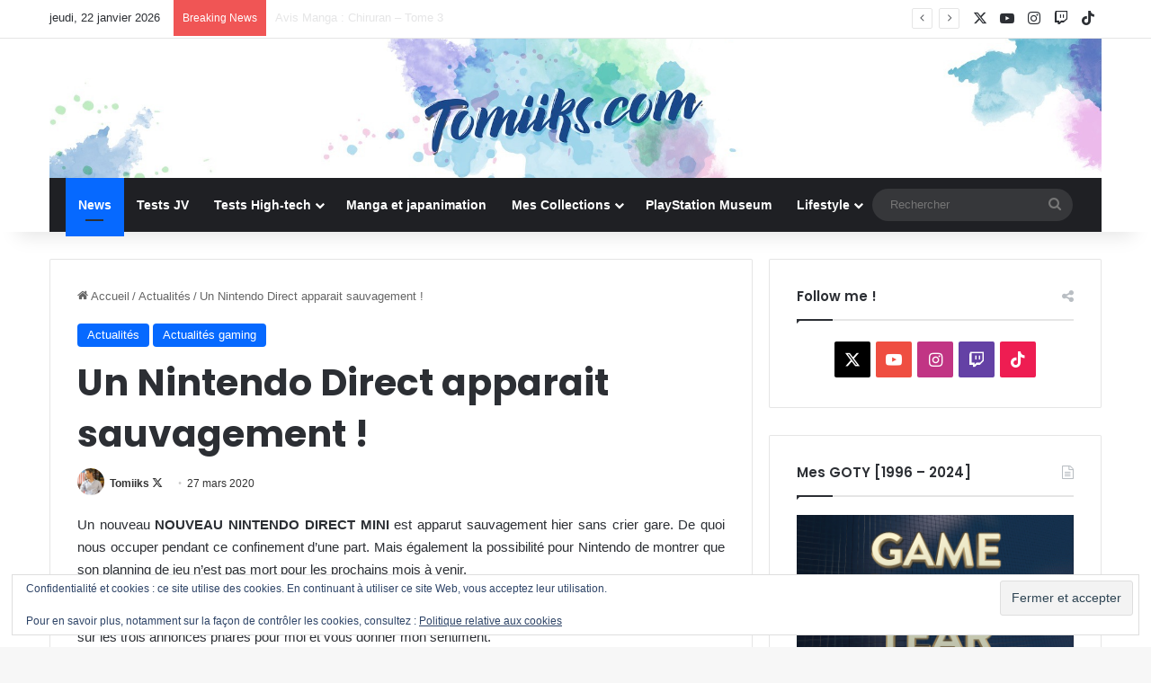

--- FILE ---
content_type: text/html; charset=UTF-8
request_url: https://tomiiks.com/nintendo-direct-apparait-sauvagement/
body_size: 25625
content:
<!DOCTYPE html>
<html lang="fr-FR" class="" data-skin="light">
<head>
	<meta charset="UTF-8" />
	<link rel="profile" href="https://gmpg.org/xfn/11" />
	
<meta http-equiv='x-dns-prefetch-control' content='on'>
<link rel='dns-prefetch' href='//cdnjs.cloudflare.com' />
<link rel='dns-prefetch' href='//ajax.googleapis.com' />
<link rel='dns-prefetch' href='//fonts.googleapis.com' />
<link rel='dns-prefetch' href='//fonts.gstatic.com' />
<link rel='dns-prefetch' href='//s.gravatar.com' />
<link rel='dns-prefetch' href='//www.google-analytics.com' />
<link rel='preload' as='script' href='https://ajax.googleapis.com/ajax/libs/webfont/1/webfont.js'>
<meta name='robots' content='index, follow, max-image-preview:large, max-snippet:-1, max-video-preview:-1' />
<!-- Jetpack Site Verification Tags -->
<meta name="google-site-verification" content="tgggBi_sMt0LpKSoK04Hid6j2tHwDN7pToEy5StMgiw" />

	<!-- This site is optimized with the Yoast SEO plugin v26.6 - https://yoast.com/wordpress/plugins/seo/ -->
	<title>Un Nintendo Direct apparait sauvagement ! - Tomiiks.com</title>
	<meta name="description" content="Un Nintendo Direct Mini est apparut sauvagement sans crier gare. Venez découvrir les dernieres annonces sur Xenoblade Chronicles, Bravely Default II, etc." />
	<link rel="canonical" href="https://tomiiks.com/nintendo-direct-apparait-sauvagement/" />
	<meta property="og:locale" content="fr_FR" />
	<meta property="og:type" content="article" />
	<meta property="og:title" content="Un Nintendo Direct apparait sauvagement ! - Tomiiks.com" />
	<meta property="og:description" content="Un Nintendo Direct Mini est apparut sauvagement sans crier gare. Venez découvrir les dernieres annonces sur Xenoblade Chronicles, Bravely Default II, etc." />
	<meta property="og:url" content="https://tomiiks.com/nintendo-direct-apparait-sauvagement/" />
	<meta property="og:site_name" content="Tomiiks.com" />
	<meta property="article:published_time" content="2020-03-27T10:13:50+00:00" />
	<meta property="article:modified_time" content="2022-09-05T07:53:17+00:00" />
	<meta property="og:image" content="https://tomiiks.com/wp-content/uploads/2019/09/DSC00028.jpg" />
	<meta property="og:image:width" content="1350" />
	<meta property="og:image:height" content="900" />
	<meta property="og:image:type" content="image/jpeg" />
	<meta name="author" content="Tomiiks" />
	<meta name="twitter:card" content="summary_large_image" />
	<meta name="twitter:creator" content="@https://twitter.com/Tomiiks" />
	<meta name="twitter:site" content="@Tomiiks" />
	<meta name="twitter:label1" content="Écrit par" />
	<meta name="twitter:data1" content="Tomiiks" />
	<meta name="twitter:label2" content="Durée de lecture estimée" />
	<meta name="twitter:data2" content="2 minutes" />
	<script type="application/ld+json" class="yoast-schema-graph">{"@context":"https://schema.org","@graph":[{"@type":"Article","@id":"https://tomiiks.com/nintendo-direct-apparait-sauvagement/#article","isPartOf":{"@id":"https://tomiiks.com/nintendo-direct-apparait-sauvagement/"},"author":{"name":"Tomiiks","@id":"https://tomiiks.com/#/schema/person/c2d840cccd99dc16eaa0767928c4b244"},"headline":"Un Nintendo Direct apparait sauvagement !","datePublished":"2020-03-27T10:13:50+00:00","dateModified":"2022-09-05T07:53:17+00:00","mainEntityOfPage":{"@id":"https://tomiiks.com/nintendo-direct-apparait-sauvagement/"},"wordCount":510,"publisher":{"@id":"https://tomiiks.com/#organization"},"image":{"@id":"https://tomiiks.com/nintendo-direct-apparait-sauvagement/#primaryimage"},"thumbnailUrl":"https://i0.wp.com/tomiiks.com/wp-content/uploads/2019/09/DSC00028.jpg?fit=1350%2C900&ssl=1","keywords":["Bioshock","Bravely Default","Nintendo Direct","Nintendo Switch","Xenoblade"],"articleSection":["Actualités","Actualités gaming"],"inLanguage":"fr-FR"},{"@type":"WebPage","@id":"https://tomiiks.com/nintendo-direct-apparait-sauvagement/","url":"https://tomiiks.com/nintendo-direct-apparait-sauvagement/","name":"Un Nintendo Direct apparait sauvagement ! - Tomiiks.com","isPartOf":{"@id":"https://tomiiks.com/#website"},"primaryImageOfPage":{"@id":"https://tomiiks.com/nintendo-direct-apparait-sauvagement/#primaryimage"},"image":{"@id":"https://tomiiks.com/nintendo-direct-apparait-sauvagement/#primaryimage"},"thumbnailUrl":"https://i0.wp.com/tomiiks.com/wp-content/uploads/2019/09/DSC00028.jpg?fit=1350%2C900&ssl=1","datePublished":"2020-03-27T10:13:50+00:00","dateModified":"2022-09-05T07:53:17+00:00","description":"Un Nintendo Direct Mini est apparut sauvagement sans crier gare. Venez découvrir les dernieres annonces sur Xenoblade Chronicles, Bravely Default II, etc.","breadcrumb":{"@id":"https://tomiiks.com/nintendo-direct-apparait-sauvagement/#breadcrumb"},"inLanguage":"fr-FR","potentialAction":[{"@type":"ReadAction","target":["https://tomiiks.com/nintendo-direct-apparait-sauvagement/"]}]},{"@type":"ImageObject","inLanguage":"fr-FR","@id":"https://tomiiks.com/nintendo-direct-apparait-sauvagement/#primaryimage","url":"https://i0.wp.com/tomiiks.com/wp-content/uploads/2019/09/DSC00028.jpg?fit=1350%2C900&ssl=1","contentUrl":"https://i0.wp.com/tomiiks.com/wp-content/uploads/2019/09/DSC00028.jpg?fit=1350%2C900&ssl=1","width":1350,"height":900,"caption":"Face Gauche"},{"@type":"BreadcrumbList","@id":"https://tomiiks.com/nintendo-direct-apparait-sauvagement/#breadcrumb","itemListElement":[{"@type":"ListItem","position":1,"name":"Accueil","item":"https://tomiiks.com/"},{"@type":"ListItem","position":2,"name":"Un Nintendo Direct apparait sauvagement !"}]},{"@type":"WebSite","@id":"https://tomiiks.com/#website","url":"https://tomiiks.com/","name":"Tomiiks.com","description":"Jeux Vidéo, High-tech et Lifestyle","publisher":{"@id":"https://tomiiks.com/#organization"},"potentialAction":[{"@type":"SearchAction","target":{"@type":"EntryPoint","urlTemplate":"https://tomiiks.com/?s={search_term_string}"},"query-input":{"@type":"PropertyValueSpecification","valueRequired":true,"valueName":"search_term_string"}}],"inLanguage":"fr-FR"},{"@type":"Organization","@id":"https://tomiiks.com/#organization","name":"Tomiiks.com","url":"https://tomiiks.com/","logo":{"@type":"ImageObject","inLanguage":"fr-FR","@id":"https://tomiiks.com/#/schema/logo/image/","url":"https://i0.wp.com/tomiiks.com/wp-content/uploads/2018/06/cropped-tomiiks_logo_blanco-favicon.jpg?fit=512%2C512&ssl=1","contentUrl":"https://i0.wp.com/tomiiks.com/wp-content/uploads/2018/06/cropped-tomiiks_logo_blanco-favicon.jpg?fit=512%2C512&ssl=1","width":512,"height":512,"caption":"Tomiiks.com"},"image":{"@id":"https://tomiiks.com/#/schema/logo/image/"},"sameAs":["https://x.com/Tomiiks","https://www.instagram.com/Tomiiks/","https://www.youtube.com/tomiiks","https://www.tiktok.com/@tomiiks"]},{"@type":"Person","@id":"https://tomiiks.com/#/schema/person/c2d840cccd99dc16eaa0767928c4b244","name":"Tomiiks","image":{"@type":"ImageObject","inLanguage":"fr-FR","@id":"https://tomiiks.com/#/schema/person/image/","url":"https://secure.gravatar.com/avatar/e0cfd4c9d84f8b02209f4c0666c178165e479389395fd684e280f95326c6f14e?s=96&r=g","contentUrl":"https://secure.gravatar.com/avatar/e0cfd4c9d84f8b02209f4c0666c178165e479389395fd684e280f95326c6f14e?s=96&r=g","caption":"Tomiiks"},"sameAs":["http://tomiiks.com","https://x.com/https://twitter.com/Tomiiks"],"url":"https://tomiiks.com/author/tomiiks/"}]}</script>
	<!-- / Yoast SEO plugin. -->


<link rel='dns-prefetch' href='//stats.wp.com' />
<link rel='preconnect' href='//i0.wp.com' />
<link rel='preconnect' href='//c0.wp.com' />
<link rel="alternate" type="application/rss+xml" title="Tomiiks.com &raquo; Flux" href="https://tomiiks.com/feed/" />
<link rel="alternate" type="application/rss+xml" title="Tomiiks.com &raquo; Flux des commentaires" href="https://tomiiks.com/comments/feed/" />
<link rel="alternate" type="application/rss+xml" title="Tomiiks.com &raquo; Un Nintendo Direct apparait sauvagement ! Flux des commentaires" href="https://tomiiks.com/nintendo-direct-apparait-sauvagement/feed/" />

		<style type="text/css">
			:root{				
			--tie-preset-gradient-1: linear-gradient(135deg, rgba(6, 147, 227, 1) 0%, rgb(155, 81, 224) 100%);
			--tie-preset-gradient-2: linear-gradient(135deg, rgb(122, 220, 180) 0%, rgb(0, 208, 130) 100%);
			--tie-preset-gradient-3: linear-gradient(135deg, rgba(252, 185, 0, 1) 0%, rgba(255, 105, 0, 1) 100%);
			--tie-preset-gradient-4: linear-gradient(135deg, rgba(255, 105, 0, 1) 0%, rgb(207, 46, 46) 100%);
			--tie-preset-gradient-5: linear-gradient(135deg, rgb(238, 238, 238) 0%, rgb(169, 184, 195) 100%);
			--tie-preset-gradient-6: linear-gradient(135deg, rgb(74, 234, 220) 0%, rgb(151, 120, 209) 20%, rgb(207, 42, 186) 40%, rgb(238, 44, 130) 60%, rgb(251, 105, 98) 80%, rgb(254, 248, 76) 100%);
			--tie-preset-gradient-7: linear-gradient(135deg, rgb(255, 206, 236) 0%, rgb(152, 150, 240) 100%);
			--tie-preset-gradient-8: linear-gradient(135deg, rgb(254, 205, 165) 0%, rgb(254, 45, 45) 50%, rgb(107, 0, 62) 100%);
			--tie-preset-gradient-9: linear-gradient(135deg, rgb(255, 203, 112) 0%, rgb(199, 81, 192) 50%, rgb(65, 88, 208) 100%);
			--tie-preset-gradient-10: linear-gradient(135deg, rgb(255, 245, 203) 0%, rgb(182, 227, 212) 50%, rgb(51, 167, 181) 100%);
			--tie-preset-gradient-11: linear-gradient(135deg, rgb(202, 248, 128) 0%, rgb(113, 206, 126) 100%);
			--tie-preset-gradient-12: linear-gradient(135deg, rgb(2, 3, 129) 0%, rgb(40, 116, 252) 100%);
			--tie-preset-gradient-13: linear-gradient(135deg, #4D34FA, #ad34fa);
			--tie-preset-gradient-14: linear-gradient(135deg, #0057FF, #31B5FF);
			--tie-preset-gradient-15: linear-gradient(135deg, #FF007A, #FF81BD);
			--tie-preset-gradient-16: linear-gradient(135deg, #14111E, #4B4462);
			--tie-preset-gradient-17: linear-gradient(135deg, #F32758, #FFC581);

			
					--main-nav-background: #1f2024;
					--main-nav-secondry-background: rgba(0,0,0,0.2);
					--main-nav-primary-color: #0088ff;
					--main-nav-contrast-primary-color: #FFFFFF;
					--main-nav-text-color: #FFFFFF;
					--main-nav-secondry-text-color: rgba(225,255,255,0.5);
					--main-nav-main-border-color: rgba(255,255,255,0.07);
					--main-nav-secondry-border-color: rgba(255,255,255,0.04);
				
			}
		</style>
	<link rel="alternate" title="oEmbed (JSON)" type="application/json+oembed" href="https://tomiiks.com/wp-json/oembed/1.0/embed?url=https%3A%2F%2Ftomiiks.com%2Fnintendo-direct-apparait-sauvagement%2F" />
<link rel="alternate" title="oEmbed (XML)" type="text/xml+oembed" href="https://tomiiks.com/wp-json/oembed/1.0/embed?url=https%3A%2F%2Ftomiiks.com%2Fnintendo-direct-apparait-sauvagement%2F&#038;format=xml" />
<meta name="viewport" content="width=device-width, initial-scale=1.0" /><style id='wp-img-auto-sizes-contain-inline-css' type='text/css'>
img:is([sizes=auto i],[sizes^="auto," i]){contain-intrinsic-size:3000px 1500px}
/*# sourceURL=wp-img-auto-sizes-contain-inline-css */
</style>
<link rel='stylesheet' id='jetpack_related-posts-css' href='https://c0.wp.com/p/jetpack/15.3.1/modules/related-posts/related-posts.css' type='text/css' media='all' />
<style id='wp-emoji-styles-inline-css' type='text/css'>

	img.wp-smiley, img.emoji {
		display: inline !important;
		border: none !important;
		box-shadow: none !important;
		height: 1em !important;
		width: 1em !important;
		margin: 0 0.07em !important;
		vertical-align: -0.1em !important;
		background: none !important;
		padding: 0 !important;
	}
/*# sourceURL=wp-emoji-styles-inline-css */
</style>
<style id='wp-block-library-inline-css' type='text/css'>
:root{--wp-block-synced-color:#7a00df;--wp-block-synced-color--rgb:122,0,223;--wp-bound-block-color:var(--wp-block-synced-color);--wp-editor-canvas-background:#ddd;--wp-admin-theme-color:#007cba;--wp-admin-theme-color--rgb:0,124,186;--wp-admin-theme-color-darker-10:#006ba1;--wp-admin-theme-color-darker-10--rgb:0,107,160.5;--wp-admin-theme-color-darker-20:#005a87;--wp-admin-theme-color-darker-20--rgb:0,90,135;--wp-admin-border-width-focus:2px}@media (min-resolution:192dpi){:root{--wp-admin-border-width-focus:1.5px}}.wp-element-button{cursor:pointer}:root .has-very-light-gray-background-color{background-color:#eee}:root .has-very-dark-gray-background-color{background-color:#313131}:root .has-very-light-gray-color{color:#eee}:root .has-very-dark-gray-color{color:#313131}:root .has-vivid-green-cyan-to-vivid-cyan-blue-gradient-background{background:linear-gradient(135deg,#00d084,#0693e3)}:root .has-purple-crush-gradient-background{background:linear-gradient(135deg,#34e2e4,#4721fb 50%,#ab1dfe)}:root .has-hazy-dawn-gradient-background{background:linear-gradient(135deg,#faaca8,#dad0ec)}:root .has-subdued-olive-gradient-background{background:linear-gradient(135deg,#fafae1,#67a671)}:root .has-atomic-cream-gradient-background{background:linear-gradient(135deg,#fdd79a,#004a59)}:root .has-nightshade-gradient-background{background:linear-gradient(135deg,#330968,#31cdcf)}:root .has-midnight-gradient-background{background:linear-gradient(135deg,#020381,#2874fc)}:root{--wp--preset--font-size--normal:16px;--wp--preset--font-size--huge:42px}.has-regular-font-size{font-size:1em}.has-larger-font-size{font-size:2.625em}.has-normal-font-size{font-size:var(--wp--preset--font-size--normal)}.has-huge-font-size{font-size:var(--wp--preset--font-size--huge)}.has-text-align-center{text-align:center}.has-text-align-left{text-align:left}.has-text-align-right{text-align:right}.has-fit-text{white-space:nowrap!important}#end-resizable-editor-section{display:none}.aligncenter{clear:both}.items-justified-left{justify-content:flex-start}.items-justified-center{justify-content:center}.items-justified-right{justify-content:flex-end}.items-justified-space-between{justify-content:space-between}.screen-reader-text{border:0;clip-path:inset(50%);height:1px;margin:-1px;overflow:hidden;padding:0;position:absolute;width:1px;word-wrap:normal!important}.screen-reader-text:focus{background-color:#ddd;clip-path:none;color:#444;display:block;font-size:1em;height:auto;left:5px;line-height:normal;padding:15px 23px 14px;text-decoration:none;top:5px;width:auto;z-index:100000}html :where(.has-border-color){border-style:solid}html :where([style*=border-top-color]){border-top-style:solid}html :where([style*=border-right-color]){border-right-style:solid}html :where([style*=border-bottom-color]){border-bottom-style:solid}html :where([style*=border-left-color]){border-left-style:solid}html :where([style*=border-width]){border-style:solid}html :where([style*=border-top-width]){border-top-style:solid}html :where([style*=border-right-width]){border-right-style:solid}html :where([style*=border-bottom-width]){border-bottom-style:solid}html :where([style*=border-left-width]){border-left-style:solid}html :where(img[class*=wp-image-]){height:auto;max-width:100%}:where(figure){margin:0 0 1em}html :where(.is-position-sticky){--wp-admin--admin-bar--position-offset:var(--wp-admin--admin-bar--height,0px)}@media screen and (max-width:600px){html :where(.is-position-sticky){--wp-admin--admin-bar--position-offset:0px}}

/*# sourceURL=wp-block-library-inline-css */
</style><style id='wp-block-heading-inline-css' type='text/css'>
h1:where(.wp-block-heading).has-background,h2:where(.wp-block-heading).has-background,h3:where(.wp-block-heading).has-background,h4:where(.wp-block-heading).has-background,h5:where(.wp-block-heading).has-background,h6:where(.wp-block-heading).has-background{padding:1.25em 2.375em}h1.has-text-align-left[style*=writing-mode]:where([style*=vertical-lr]),h1.has-text-align-right[style*=writing-mode]:where([style*=vertical-rl]),h2.has-text-align-left[style*=writing-mode]:where([style*=vertical-lr]),h2.has-text-align-right[style*=writing-mode]:where([style*=vertical-rl]),h3.has-text-align-left[style*=writing-mode]:where([style*=vertical-lr]),h3.has-text-align-right[style*=writing-mode]:where([style*=vertical-rl]),h4.has-text-align-left[style*=writing-mode]:where([style*=vertical-lr]),h4.has-text-align-right[style*=writing-mode]:where([style*=vertical-rl]),h5.has-text-align-left[style*=writing-mode]:where([style*=vertical-lr]),h5.has-text-align-right[style*=writing-mode]:where([style*=vertical-rl]),h6.has-text-align-left[style*=writing-mode]:where([style*=vertical-lr]),h6.has-text-align-right[style*=writing-mode]:where([style*=vertical-rl]){rotate:180deg}
/*# sourceURL=https://c0.wp.com/c/6.9/wp-includes/blocks/heading/style.min.css */
</style>
<style id='wp-block-image-inline-css' type='text/css'>
.wp-block-image>a,.wp-block-image>figure>a{display:inline-block}.wp-block-image img{box-sizing:border-box;height:auto;max-width:100%;vertical-align:bottom}@media not (prefers-reduced-motion){.wp-block-image img.hide{visibility:hidden}.wp-block-image img.show{animation:show-content-image .4s}}.wp-block-image[style*=border-radius] img,.wp-block-image[style*=border-radius]>a{border-radius:inherit}.wp-block-image.has-custom-border img{box-sizing:border-box}.wp-block-image.aligncenter{text-align:center}.wp-block-image.alignfull>a,.wp-block-image.alignwide>a{width:100%}.wp-block-image.alignfull img,.wp-block-image.alignwide img{height:auto;width:100%}.wp-block-image .aligncenter,.wp-block-image .alignleft,.wp-block-image .alignright,.wp-block-image.aligncenter,.wp-block-image.alignleft,.wp-block-image.alignright{display:table}.wp-block-image .aligncenter>figcaption,.wp-block-image .alignleft>figcaption,.wp-block-image .alignright>figcaption,.wp-block-image.aligncenter>figcaption,.wp-block-image.alignleft>figcaption,.wp-block-image.alignright>figcaption{caption-side:bottom;display:table-caption}.wp-block-image .alignleft{float:left;margin:.5em 1em .5em 0}.wp-block-image .alignright{float:right;margin:.5em 0 .5em 1em}.wp-block-image .aligncenter{margin-left:auto;margin-right:auto}.wp-block-image :where(figcaption){margin-bottom:1em;margin-top:.5em}.wp-block-image.is-style-circle-mask img{border-radius:9999px}@supports ((-webkit-mask-image:none) or (mask-image:none)) or (-webkit-mask-image:none){.wp-block-image.is-style-circle-mask img{border-radius:0;-webkit-mask-image:url('data:image/svg+xml;utf8,<svg viewBox="0 0 100 100" xmlns="http://www.w3.org/2000/svg"><circle cx="50" cy="50" r="50"/></svg>');mask-image:url('data:image/svg+xml;utf8,<svg viewBox="0 0 100 100" xmlns="http://www.w3.org/2000/svg"><circle cx="50" cy="50" r="50"/></svg>');mask-mode:alpha;-webkit-mask-position:center;mask-position:center;-webkit-mask-repeat:no-repeat;mask-repeat:no-repeat;-webkit-mask-size:contain;mask-size:contain}}:root :where(.wp-block-image.is-style-rounded img,.wp-block-image .is-style-rounded img){border-radius:9999px}.wp-block-image figure{margin:0}.wp-lightbox-container{display:flex;flex-direction:column;position:relative}.wp-lightbox-container img{cursor:zoom-in}.wp-lightbox-container img:hover+button{opacity:1}.wp-lightbox-container button{align-items:center;backdrop-filter:blur(16px) saturate(180%);background-color:#5a5a5a40;border:none;border-radius:4px;cursor:zoom-in;display:flex;height:20px;justify-content:center;opacity:0;padding:0;position:absolute;right:16px;text-align:center;top:16px;width:20px;z-index:100}@media not (prefers-reduced-motion){.wp-lightbox-container button{transition:opacity .2s ease}}.wp-lightbox-container button:focus-visible{outline:3px auto #5a5a5a40;outline:3px auto -webkit-focus-ring-color;outline-offset:3px}.wp-lightbox-container button:hover{cursor:pointer;opacity:1}.wp-lightbox-container button:focus{opacity:1}.wp-lightbox-container button:focus,.wp-lightbox-container button:hover,.wp-lightbox-container button:not(:hover):not(:active):not(.has-background){background-color:#5a5a5a40;border:none}.wp-lightbox-overlay{box-sizing:border-box;cursor:zoom-out;height:100vh;left:0;overflow:hidden;position:fixed;top:0;visibility:hidden;width:100%;z-index:100000}.wp-lightbox-overlay .close-button{align-items:center;cursor:pointer;display:flex;justify-content:center;min-height:40px;min-width:40px;padding:0;position:absolute;right:calc(env(safe-area-inset-right) + 16px);top:calc(env(safe-area-inset-top) + 16px);z-index:5000000}.wp-lightbox-overlay .close-button:focus,.wp-lightbox-overlay .close-button:hover,.wp-lightbox-overlay .close-button:not(:hover):not(:active):not(.has-background){background:none;border:none}.wp-lightbox-overlay .lightbox-image-container{height:var(--wp--lightbox-container-height);left:50%;overflow:hidden;position:absolute;top:50%;transform:translate(-50%,-50%);transform-origin:top left;width:var(--wp--lightbox-container-width);z-index:9999999999}.wp-lightbox-overlay .wp-block-image{align-items:center;box-sizing:border-box;display:flex;height:100%;justify-content:center;margin:0;position:relative;transform-origin:0 0;width:100%;z-index:3000000}.wp-lightbox-overlay .wp-block-image img{height:var(--wp--lightbox-image-height);min-height:var(--wp--lightbox-image-height);min-width:var(--wp--lightbox-image-width);width:var(--wp--lightbox-image-width)}.wp-lightbox-overlay .wp-block-image figcaption{display:none}.wp-lightbox-overlay button{background:none;border:none}.wp-lightbox-overlay .scrim{background-color:#fff;height:100%;opacity:.9;position:absolute;width:100%;z-index:2000000}.wp-lightbox-overlay.active{visibility:visible}@media not (prefers-reduced-motion){.wp-lightbox-overlay.active{animation:turn-on-visibility .25s both}.wp-lightbox-overlay.active img{animation:turn-on-visibility .35s both}.wp-lightbox-overlay.show-closing-animation:not(.active){animation:turn-off-visibility .35s both}.wp-lightbox-overlay.show-closing-animation:not(.active) img{animation:turn-off-visibility .25s both}.wp-lightbox-overlay.zoom.active{animation:none;opacity:1;visibility:visible}.wp-lightbox-overlay.zoom.active .lightbox-image-container{animation:lightbox-zoom-in .4s}.wp-lightbox-overlay.zoom.active .lightbox-image-container img{animation:none}.wp-lightbox-overlay.zoom.active .scrim{animation:turn-on-visibility .4s forwards}.wp-lightbox-overlay.zoom.show-closing-animation:not(.active){animation:none}.wp-lightbox-overlay.zoom.show-closing-animation:not(.active) .lightbox-image-container{animation:lightbox-zoom-out .4s}.wp-lightbox-overlay.zoom.show-closing-animation:not(.active) .lightbox-image-container img{animation:none}.wp-lightbox-overlay.zoom.show-closing-animation:not(.active) .scrim{animation:turn-off-visibility .4s forwards}}@keyframes show-content-image{0%{visibility:hidden}99%{visibility:hidden}to{visibility:visible}}@keyframes turn-on-visibility{0%{opacity:0}to{opacity:1}}@keyframes turn-off-visibility{0%{opacity:1;visibility:visible}99%{opacity:0;visibility:visible}to{opacity:0;visibility:hidden}}@keyframes lightbox-zoom-in{0%{transform:translate(calc((-100vw + var(--wp--lightbox-scrollbar-width))/2 + var(--wp--lightbox-initial-left-position)),calc(-50vh + var(--wp--lightbox-initial-top-position))) scale(var(--wp--lightbox-scale))}to{transform:translate(-50%,-50%) scale(1)}}@keyframes lightbox-zoom-out{0%{transform:translate(-50%,-50%) scale(1);visibility:visible}99%{visibility:visible}to{transform:translate(calc((-100vw + var(--wp--lightbox-scrollbar-width))/2 + var(--wp--lightbox-initial-left-position)),calc(-50vh + var(--wp--lightbox-initial-top-position))) scale(var(--wp--lightbox-scale));visibility:hidden}}
/*# sourceURL=https://c0.wp.com/c/6.9/wp-includes/blocks/image/style.min.css */
</style>
<style id='wp-block-image-theme-inline-css' type='text/css'>
:root :where(.wp-block-image figcaption){color:#555;font-size:13px;text-align:center}.is-dark-theme :root :where(.wp-block-image figcaption){color:#ffffffa6}.wp-block-image{margin:0 0 1em}
/*# sourceURL=https://c0.wp.com/c/6.9/wp-includes/blocks/image/theme.min.css */
</style>
<style id='wp-block-list-inline-css' type='text/css'>
ol,ul{box-sizing:border-box}:root :where(.wp-block-list.has-background){padding:1.25em 2.375em}
/*# sourceURL=https://c0.wp.com/c/6.9/wp-includes/blocks/list/style.min.css */
</style>
<style id='wp-block-paragraph-inline-css' type='text/css'>
.is-small-text{font-size:.875em}.is-regular-text{font-size:1em}.is-large-text{font-size:2.25em}.is-larger-text{font-size:3em}.has-drop-cap:not(:focus):first-letter{float:left;font-size:8.4em;font-style:normal;font-weight:100;line-height:.68;margin:.05em .1em 0 0;text-transform:uppercase}body.rtl .has-drop-cap:not(:focus):first-letter{float:none;margin-left:.1em}p.has-drop-cap.has-background{overflow:hidden}:root :where(p.has-background){padding:1.25em 2.375em}:where(p.has-text-color:not(.has-link-color)) a{color:inherit}p.has-text-align-left[style*="writing-mode:vertical-lr"],p.has-text-align-right[style*="writing-mode:vertical-rl"]{rotate:180deg}
/*# sourceURL=https://c0.wp.com/c/6.9/wp-includes/blocks/paragraph/style.min.css */
</style>
<style id='global-styles-inline-css' type='text/css'>
:root{--wp--preset--aspect-ratio--square: 1;--wp--preset--aspect-ratio--4-3: 4/3;--wp--preset--aspect-ratio--3-4: 3/4;--wp--preset--aspect-ratio--3-2: 3/2;--wp--preset--aspect-ratio--2-3: 2/3;--wp--preset--aspect-ratio--16-9: 16/9;--wp--preset--aspect-ratio--9-16: 9/16;--wp--preset--color--black: #000000;--wp--preset--color--cyan-bluish-gray: #abb8c3;--wp--preset--color--white: #ffffff;--wp--preset--color--pale-pink: #f78da7;--wp--preset--color--vivid-red: #cf2e2e;--wp--preset--color--luminous-vivid-orange: #ff6900;--wp--preset--color--luminous-vivid-amber: #fcb900;--wp--preset--color--light-green-cyan: #7bdcb5;--wp--preset--color--vivid-green-cyan: #00d084;--wp--preset--color--pale-cyan-blue: #8ed1fc;--wp--preset--color--vivid-cyan-blue: #0693e3;--wp--preset--color--vivid-purple: #9b51e0;--wp--preset--color--global-color: #0088ff;--wp--preset--gradient--vivid-cyan-blue-to-vivid-purple: linear-gradient(135deg,rgb(6,147,227) 0%,rgb(155,81,224) 100%);--wp--preset--gradient--light-green-cyan-to-vivid-green-cyan: linear-gradient(135deg,rgb(122,220,180) 0%,rgb(0,208,130) 100%);--wp--preset--gradient--luminous-vivid-amber-to-luminous-vivid-orange: linear-gradient(135deg,rgb(252,185,0) 0%,rgb(255,105,0) 100%);--wp--preset--gradient--luminous-vivid-orange-to-vivid-red: linear-gradient(135deg,rgb(255,105,0) 0%,rgb(207,46,46) 100%);--wp--preset--gradient--very-light-gray-to-cyan-bluish-gray: linear-gradient(135deg,rgb(238,238,238) 0%,rgb(169,184,195) 100%);--wp--preset--gradient--cool-to-warm-spectrum: linear-gradient(135deg,rgb(74,234,220) 0%,rgb(151,120,209) 20%,rgb(207,42,186) 40%,rgb(238,44,130) 60%,rgb(251,105,98) 80%,rgb(254,248,76) 100%);--wp--preset--gradient--blush-light-purple: linear-gradient(135deg,rgb(255,206,236) 0%,rgb(152,150,240) 100%);--wp--preset--gradient--blush-bordeaux: linear-gradient(135deg,rgb(254,205,165) 0%,rgb(254,45,45) 50%,rgb(107,0,62) 100%);--wp--preset--gradient--luminous-dusk: linear-gradient(135deg,rgb(255,203,112) 0%,rgb(199,81,192) 50%,rgb(65,88,208) 100%);--wp--preset--gradient--pale-ocean: linear-gradient(135deg,rgb(255,245,203) 0%,rgb(182,227,212) 50%,rgb(51,167,181) 100%);--wp--preset--gradient--electric-grass: linear-gradient(135deg,rgb(202,248,128) 0%,rgb(113,206,126) 100%);--wp--preset--gradient--midnight: linear-gradient(135deg,rgb(2,3,129) 0%,rgb(40,116,252) 100%);--wp--preset--font-size--small: 13px;--wp--preset--font-size--medium: 20px;--wp--preset--font-size--large: 36px;--wp--preset--font-size--x-large: 42px;--wp--preset--spacing--20: 0.44rem;--wp--preset--spacing--30: 0.67rem;--wp--preset--spacing--40: 1rem;--wp--preset--spacing--50: 1.5rem;--wp--preset--spacing--60: 2.25rem;--wp--preset--spacing--70: 3.38rem;--wp--preset--spacing--80: 5.06rem;--wp--preset--shadow--natural: 6px 6px 9px rgba(0, 0, 0, 0.2);--wp--preset--shadow--deep: 12px 12px 50px rgba(0, 0, 0, 0.4);--wp--preset--shadow--sharp: 6px 6px 0px rgba(0, 0, 0, 0.2);--wp--preset--shadow--outlined: 6px 6px 0px -3px rgb(255, 255, 255), 6px 6px rgb(0, 0, 0);--wp--preset--shadow--crisp: 6px 6px 0px rgb(0, 0, 0);}:where(.is-layout-flex){gap: 0.5em;}:where(.is-layout-grid){gap: 0.5em;}body .is-layout-flex{display: flex;}.is-layout-flex{flex-wrap: wrap;align-items: center;}.is-layout-flex > :is(*, div){margin: 0;}body .is-layout-grid{display: grid;}.is-layout-grid > :is(*, div){margin: 0;}:where(.wp-block-columns.is-layout-flex){gap: 2em;}:where(.wp-block-columns.is-layout-grid){gap: 2em;}:where(.wp-block-post-template.is-layout-flex){gap: 1.25em;}:where(.wp-block-post-template.is-layout-grid){gap: 1.25em;}.has-black-color{color: var(--wp--preset--color--black) !important;}.has-cyan-bluish-gray-color{color: var(--wp--preset--color--cyan-bluish-gray) !important;}.has-white-color{color: var(--wp--preset--color--white) !important;}.has-pale-pink-color{color: var(--wp--preset--color--pale-pink) !important;}.has-vivid-red-color{color: var(--wp--preset--color--vivid-red) !important;}.has-luminous-vivid-orange-color{color: var(--wp--preset--color--luminous-vivid-orange) !important;}.has-luminous-vivid-amber-color{color: var(--wp--preset--color--luminous-vivid-amber) !important;}.has-light-green-cyan-color{color: var(--wp--preset--color--light-green-cyan) !important;}.has-vivid-green-cyan-color{color: var(--wp--preset--color--vivid-green-cyan) !important;}.has-pale-cyan-blue-color{color: var(--wp--preset--color--pale-cyan-blue) !important;}.has-vivid-cyan-blue-color{color: var(--wp--preset--color--vivid-cyan-blue) !important;}.has-vivid-purple-color{color: var(--wp--preset--color--vivid-purple) !important;}.has-black-background-color{background-color: var(--wp--preset--color--black) !important;}.has-cyan-bluish-gray-background-color{background-color: var(--wp--preset--color--cyan-bluish-gray) !important;}.has-white-background-color{background-color: var(--wp--preset--color--white) !important;}.has-pale-pink-background-color{background-color: var(--wp--preset--color--pale-pink) !important;}.has-vivid-red-background-color{background-color: var(--wp--preset--color--vivid-red) !important;}.has-luminous-vivid-orange-background-color{background-color: var(--wp--preset--color--luminous-vivid-orange) !important;}.has-luminous-vivid-amber-background-color{background-color: var(--wp--preset--color--luminous-vivid-amber) !important;}.has-light-green-cyan-background-color{background-color: var(--wp--preset--color--light-green-cyan) !important;}.has-vivid-green-cyan-background-color{background-color: var(--wp--preset--color--vivid-green-cyan) !important;}.has-pale-cyan-blue-background-color{background-color: var(--wp--preset--color--pale-cyan-blue) !important;}.has-vivid-cyan-blue-background-color{background-color: var(--wp--preset--color--vivid-cyan-blue) !important;}.has-vivid-purple-background-color{background-color: var(--wp--preset--color--vivid-purple) !important;}.has-black-border-color{border-color: var(--wp--preset--color--black) !important;}.has-cyan-bluish-gray-border-color{border-color: var(--wp--preset--color--cyan-bluish-gray) !important;}.has-white-border-color{border-color: var(--wp--preset--color--white) !important;}.has-pale-pink-border-color{border-color: var(--wp--preset--color--pale-pink) !important;}.has-vivid-red-border-color{border-color: var(--wp--preset--color--vivid-red) !important;}.has-luminous-vivid-orange-border-color{border-color: var(--wp--preset--color--luminous-vivid-orange) !important;}.has-luminous-vivid-amber-border-color{border-color: var(--wp--preset--color--luminous-vivid-amber) !important;}.has-light-green-cyan-border-color{border-color: var(--wp--preset--color--light-green-cyan) !important;}.has-vivid-green-cyan-border-color{border-color: var(--wp--preset--color--vivid-green-cyan) !important;}.has-pale-cyan-blue-border-color{border-color: var(--wp--preset--color--pale-cyan-blue) !important;}.has-vivid-cyan-blue-border-color{border-color: var(--wp--preset--color--vivid-cyan-blue) !important;}.has-vivid-purple-border-color{border-color: var(--wp--preset--color--vivid-purple) !important;}.has-vivid-cyan-blue-to-vivid-purple-gradient-background{background: var(--wp--preset--gradient--vivid-cyan-blue-to-vivid-purple) !important;}.has-light-green-cyan-to-vivid-green-cyan-gradient-background{background: var(--wp--preset--gradient--light-green-cyan-to-vivid-green-cyan) !important;}.has-luminous-vivid-amber-to-luminous-vivid-orange-gradient-background{background: var(--wp--preset--gradient--luminous-vivid-amber-to-luminous-vivid-orange) !important;}.has-luminous-vivid-orange-to-vivid-red-gradient-background{background: var(--wp--preset--gradient--luminous-vivid-orange-to-vivid-red) !important;}.has-very-light-gray-to-cyan-bluish-gray-gradient-background{background: var(--wp--preset--gradient--very-light-gray-to-cyan-bluish-gray) !important;}.has-cool-to-warm-spectrum-gradient-background{background: var(--wp--preset--gradient--cool-to-warm-spectrum) !important;}.has-blush-light-purple-gradient-background{background: var(--wp--preset--gradient--blush-light-purple) !important;}.has-blush-bordeaux-gradient-background{background: var(--wp--preset--gradient--blush-bordeaux) !important;}.has-luminous-dusk-gradient-background{background: var(--wp--preset--gradient--luminous-dusk) !important;}.has-pale-ocean-gradient-background{background: var(--wp--preset--gradient--pale-ocean) !important;}.has-electric-grass-gradient-background{background: var(--wp--preset--gradient--electric-grass) !important;}.has-midnight-gradient-background{background: var(--wp--preset--gradient--midnight) !important;}.has-small-font-size{font-size: var(--wp--preset--font-size--small) !important;}.has-medium-font-size{font-size: var(--wp--preset--font-size--medium) !important;}.has-large-font-size{font-size: var(--wp--preset--font-size--large) !important;}.has-x-large-font-size{font-size: var(--wp--preset--font-size--x-large) !important;}
/*# sourceURL=global-styles-inline-css */
</style>

<style id='classic-theme-styles-inline-css' type='text/css'>
/*! This file is auto-generated */
.wp-block-button__link{color:#fff;background-color:#32373c;border-radius:9999px;box-shadow:none;text-decoration:none;padding:calc(.667em + 2px) calc(1.333em + 2px);font-size:1.125em}.wp-block-file__button{background:#32373c;color:#fff;text-decoration:none}
/*# sourceURL=/wp-includes/css/classic-themes.min.css */
</style>
<link rel='stylesheet' id='jetpack-subscriptions-css' href='https://c0.wp.com/p/jetpack/15.3.1/_inc/build/subscriptions/subscriptions.min.css' type='text/css' media='all' />
<link rel='stylesheet' id='tie-css-base-css' href='https://tomiiks.com/wp-content/themes/jannah/assets/css/base.min.css?ver=7.6.4' type='text/css' media='all' />
<link rel='stylesheet' id='tie-css-styles-css' href='https://tomiiks.com/wp-content/themes/jannah/assets/css/style.min.css?ver=7.6.4' type='text/css' media='all' />
<link rel='stylesheet' id='tie-css-widgets-css' href='https://tomiiks.com/wp-content/themes/jannah/assets/css/widgets.min.css?ver=7.6.4' type='text/css' media='all' />
<link rel='stylesheet' id='tie-css-helpers-css' href='https://tomiiks.com/wp-content/themes/jannah/assets/css/helpers.min.css?ver=7.6.4' type='text/css' media='all' />
<link rel='stylesheet' id='tie-fontawesome5-css' href='https://tomiiks.com/wp-content/themes/jannah/assets/css/fontawesome.css?ver=7.6.4' type='text/css' media='all' />
<link rel='stylesheet' id='tie-css-ilightbox-css' href='https://tomiiks.com/wp-content/themes/jannah/assets/ilightbox/dark-skin/skin.css?ver=7.6.4' type='text/css' media='all' />
<link rel='stylesheet' id='tie-css-shortcodes-css' href='https://tomiiks.com/wp-content/themes/jannah/assets/css/plugins/shortcodes.min.css?ver=7.6.4' type='text/css' media='all' />
<link rel='stylesheet' id='tie-css-single-css' href='https://tomiiks.com/wp-content/themes/jannah/assets/css/single.min.css?ver=7.6.4' type='text/css' media='all' />
<link rel='stylesheet' id='tie-css-print-css' href='https://tomiiks.com/wp-content/themes/jannah/assets/css/print.css?ver=7.6.4' type='text/css' media='print' />
<style id='tie-css-print-inline-css' type='text/css'>
.wf-active .logo-text,.wf-active h1,.wf-active h2,.wf-active h3,.wf-active h4,.wf-active h5,.wf-active h6,.wf-active .the-subtitle{font-family: 'Poppins';}#header-notification-bar{background: var( --tie-preset-gradient-13 );}#header-notification-bar{--tie-buttons-color: #FFFFFF;--tie-buttons-border-color: #FFFFFF;--tie-buttons-hover-color: #e1e1e1;--tie-buttons-hover-text: #000000;}#header-notification-bar{--tie-buttons-text: #000000;}.tie-insta-header {margin-bottom: 15px;}.tie-insta-avatar a {width: 70px;height: 70px;display: block;position: relative;float: left;margin-right: 15px;margin-bottom: 15px;}.tie-insta-avatar a:before {content: "";position: absolute;width: calc(100% + 6px);height: calc(100% + 6px);left: -3px;top: -3px;border-radius: 50%;background: #d6249f;background: radial-gradient(circle at 30% 107%,#fdf497 0%,#fdf497 5%,#fd5949 45%,#d6249f 60%,#285AEB 90%);}.tie-insta-avatar a:after {position: absolute;content: "";width: calc(100% + 3px);height: calc(100% + 3px);left: -2px;top: -2px;border-radius: 50%;background: #fff;}.dark-skin .tie-insta-avatar a:after {background: #27292d;}.tie-insta-avatar img {border-radius: 50%;position: relative;z-index: 2;transition: all 0.25s;}.tie-insta-avatar img:hover {box-shadow: 0px 0px 15px 0 #6b54c6;}.tie-insta-info {font-size: 1.3em;font-weight: bold;margin-bottom: 5px;}p {text-align:justify;}
/*# sourceURL=tie-css-print-inline-css */
</style>
<link rel='stylesheet' id='sharedaddy-css' href='https://c0.wp.com/p/jetpack/15.3.1/modules/sharedaddy/sharing.css' type='text/css' media='all' />
<link rel='stylesheet' id='social-logos-css' href='https://c0.wp.com/p/jetpack/15.3.1/_inc/social-logos/social-logos.min.css' type='text/css' media='all' />
<script type="text/javascript" id="jetpack_related-posts-js-extra">
/* <![CDATA[ */
var related_posts_js_options = {"post_heading":"h4"};
//# sourceURL=jetpack_related-posts-js-extra
/* ]]> */
</script>
<script type="text/javascript" src="https://c0.wp.com/p/jetpack/15.3.1/_inc/build/related-posts/related-posts.min.js" id="jetpack_related-posts-js"></script>
<script type="text/javascript" src="https://c0.wp.com/c/6.9/wp-includes/js/jquery/jquery.min.js" id="jquery-core-js"></script>
<script type="text/javascript" src="https://c0.wp.com/c/6.9/wp-includes/js/jquery/jquery-migrate.min.js" id="jquery-migrate-js"></script>
<link rel="https://api.w.org/" href="https://tomiiks.com/wp-json/" /><link rel="alternate" title="JSON" type="application/json" href="https://tomiiks.com/wp-json/wp/v2/posts/23512" /><link rel="EditURI" type="application/rsd+xml" title="RSD" href="https://tomiiks.com/xmlrpc.php?rsd" />
<meta name="generator" content="WordPress 6.9" />
<link rel='shortlink' href='https://wp.me/p3YtXu-67e' />
	<style>img#wpstats{display:none}</style>
		<meta http-equiv="X-UA-Compatible" content="IE=edge"><!-- Google tag (gtag.js) -->
<script async src="https://www.googletagmanager.com/gtag/js?id=G-Z3E45R8KDJ"></script>
<script>
  window.dataLayer = window.dataLayer || [];
  function gtag(){dataLayer.push(arguments);}
  gtag('js', new Date());

  gtag('config', 'G-Z3E45R8KDJ');
</script>
<link rel="icon" href="https://i0.wp.com/tomiiks.com/wp-content/uploads/2018/06/cropped-tomiiks_logo_blanco-favicon.jpg?fit=32%2C32&#038;ssl=1" sizes="32x32" />
<link rel="icon" href="https://i0.wp.com/tomiiks.com/wp-content/uploads/2018/06/cropped-tomiiks_logo_blanco-favicon.jpg?fit=192%2C192&#038;ssl=1" sizes="192x192" />
<link rel="apple-touch-icon" href="https://i0.wp.com/tomiiks.com/wp-content/uploads/2018/06/cropped-tomiiks_logo_blanco-favicon.jpg?fit=180%2C180&#038;ssl=1" />
<meta name="msapplication-TileImage" content="https://i0.wp.com/tomiiks.com/wp-content/uploads/2018/06/cropped-tomiiks_logo_blanco-favicon.jpg?fit=270%2C270&#038;ssl=1" />
<link rel='stylesheet' id='eu-cookie-law-style-css' href='https://c0.wp.com/p/jetpack/15.3.1/modules/widgets/eu-cookie-law/style.css' type='text/css' media='all' />
</head>

<body id="tie-body" class="wp-singular post-template-default single single-post postid-23512 single-format-standard wp-theme-jannah tie-no-js wrapper-has-shadow block-head-1 magazine1 is-thumb-overlay-disabled is-desktop is-header-layout-2 sidebar-right has-sidebar post-layout-1 narrow-title-narrow-media is-standard-format has-mobile-share">



<div class="background-overlay">

	<div id="tie-container" class="site tie-container">

		
		<div id="tie-wrapper">
			
<header id="theme-header" class="theme-header header-layout-2 main-nav-dark main-nav-default-dark main-nav-below main-nav-boxed no-stream-item top-nav-active top-nav-light top-nav-default-light top-nav-above has-shadow has-normal-width-logo mobile-header-default">
	
<nav id="top-nav"  class="has-date-breaking-components top-nav header-nav has-breaking-news" aria-label="Navigation secondaire">
	<div class="container">
		<div class="topbar-wrapper">

			
					<div class="topbar-today-date">
						jeudi, 22 janvier 2026					</div>
					
			<div class="tie-alignleft">
				
<div class="breaking controls-is-active">

	<span class="breaking-title">
		<span class="tie-icon-bolt breaking-icon" aria-hidden="true"></span>
		<span class="breaking-title-text">Breaking News</span>
	</span>

	<ul id="breaking-news-in-header" class="breaking-news" data-type="reveal" data-arrows="true">

		
							<li class="news-item">
								<a href="https://tomiiks.com/avis-manga-chiruran-tome-3/">Avis Manga : Chiruran &#8211; Tome 3</a>
							</li>

							
	</ul>
</div><!-- #breaking /-->
			</div><!-- .tie-alignleft /-->

			<div class="tie-alignright">
				<ul class="components"> <li class="social-icons-item"><a class="social-link twitter-social-icon" rel="external noopener nofollow" target="_blank" href="https://twitter.com/tomiiks"><span class="tie-social-icon tie-icon-twitter"></span><span class="screen-reader-text">X</span></a></li><li class="social-icons-item"><a class="social-link youtube-social-icon" rel="external noopener nofollow" target="_blank" href="https://www.youtube.com/user/leblogdeTomiiks/featured"><span class="tie-social-icon tie-icon-youtube"></span><span class="screen-reader-text">YouTube</span></a></li><li class="social-icons-item"><a class="social-link instagram-social-icon" rel="external noopener nofollow" target="_blank" href="https://www.instagram.com/Tomiiks/"><span class="tie-social-icon tie-icon-instagram"></span><span class="screen-reader-text">Instagram</span></a></li><li class="social-icons-item"><a class="social-link twitch-social-icon" rel="external noopener nofollow" target="_blank" href="https://www.twitch.tv/tomiiks"><span class="tie-social-icon tie-icon-twitch"></span><span class="screen-reader-text">Twitch</span></a></li><li class="social-icons-item"><a class="social-link tiktok-social-icon" rel="external noopener nofollow" target="_blank" href="https://www.tiktok.com/@tomiiks"><span class="tie-social-icon tie-icon-tiktok"></span><span class="screen-reader-text">TikTok</span></a></li> </ul><!-- Components -->			</div><!-- .tie-alignright /-->

		</div><!-- .topbar-wrapper /-->
	</div><!-- .container /-->
</nav><!-- #top-nav /-->

<div class="container header-container">
	<div class="tie-row logo-row">

		
		<div class="logo-wrapper">
			<div class="tie-col-md-4 logo-container clearfix">
				<div id="mobile-header-components-area_1" class="mobile-header-components"><ul class="components"><li class="mobile-component_menu custom-menu-link"><a href="#" id="mobile-menu-icon" class=""><span class="tie-mobile-menu-icon nav-icon is-layout-1"></span><span class="screen-reader-text">Menu</span></a></li></ul></div>
		<div id="logo" class="image-logo" style="margin-top: -5px; margin-bottom: -5px;">

			
			<a title="Tomiiks.com" href="https://tomiiks.com/">
				
				<picture class="tie-logo-default tie-logo-picture">
					
					<source class="tie-logo-source-default tie-logo-source" srcset="https://tomiiks.com/wp-content/uploads/2018/06/Tomiiks-logo-bannière-retina.jpeg 2x, https://tomiiks.com/wp-content/uploads/2018/06/Tomiiks-logo-bannière.jpeg 1x">
					<img class="tie-logo-img-default tie-logo-img" src="https://tomiiks.com/wp-content/uploads/2018/06/Tomiiks-logo-bannière.jpeg" alt="Tomiiks.com" width="1920" height="270" style="max-height:270px; width: auto;" />
				</picture>
						</a>

			
		</div><!-- #logo /-->

					</div><!-- .tie-col /-->
		</div><!-- .logo-wrapper /-->

		
	</div><!-- .tie-row /-->
</div><!-- .container /-->

<div class="main-nav-wrapper">
	<nav id="main-nav" data-skin="search-in-main-nav" class="main-nav header-nav live-search-parent menu-style-default menu-style-solid-bg"  aria-label="Navigation principale">
		<div class="container">

			<div class="main-menu-wrapper">

				
				<div id="menu-components-wrap">

					
					<div class="main-menu main-menu-wrap">
						<div id="main-nav-menu" class="main-menu header-menu"><ul id="menu-menu-principal" class="menu"><li id="menu-item-28794" class="menu-item menu-item-type-taxonomy menu-item-object-category current-post-ancestor current-menu-parent current-post-parent menu-item-28794 tie-current-menu"><a href="https://tomiiks.com/actu-generale/">News</a></li>
<li id="menu-item-31933" class="menu-item menu-item-type-taxonomy menu-item-object-category menu-item-31933"><a href="https://tomiiks.com/tests-jeux/">Tests JV</a></li>
<li id="menu-item-46" class="menu-item menu-item-type-taxonomy menu-item-object-category menu-item-has-children menu-item-46"><a href="https://tomiiks.com/high-tech/">Tests High-tech</a>
<ul class="sub-menu menu-sub-content">
	<li id="menu-item-19542" class="menu-item menu-item-type-taxonomy menu-item-object-category menu-item-19542"><a href="https://tomiiks.com/high-tech/audio/">Audio</a></li>
	<li id="menu-item-19543" class="menu-item menu-item-type-taxonomy menu-item-object-category menu-item-19543"><a href="https://tomiiks.com/high-tech/informatique/">Informatique</a></li>
	<li id="menu-item-19544" class="menu-item menu-item-type-taxonomy menu-item-object-category menu-item-19544"><a href="https://tomiiks.com/high-tech/loisir/">Loisir</a></li>
	<li id="menu-item-19545" class="menu-item menu-item-type-taxonomy menu-item-object-category menu-item-19545"><a href="https://tomiiks.com/high-tech/mobilite/">Mobilité</a></li>
	<li id="menu-item-19546" class="menu-item menu-item-type-taxonomy menu-item-object-category menu-item-19546"><a href="https://tomiiks.com/high-tech/test-photo/">Photo</a></li>
	<li id="menu-item-24449" class="menu-item menu-item-type-taxonomy menu-item-object-category menu-item-24449"><a href="https://tomiiks.com/high-tech/smarthome/">SmartHome</a></li>
	<li id="menu-item-19547" class="menu-item menu-item-type-taxonomy menu-item-object-category menu-item-19547"><a href="https://tomiiks.com/high-tech/tv-video/">TV &#8211; Vidéo</a></li>
</ul>
</li>
<li id="menu-item-76276" class="menu-item menu-item-type-taxonomy menu-item-object-category menu-item-76276"><a href="https://tomiiks.com/manga-et-japanimation/">Manga et japanimation</a></li>
<li id="menu-item-17124" class="menu-item menu-item-type-taxonomy menu-item-object-category menu-item-has-children menu-item-17124"><a href="https://tomiiks.com/collection/">Mes Collections</a>
<ul class="sub-menu menu-sub-content">
	<li id="menu-item-17126" class="menu-item menu-item-type-taxonomy menu-item-object-category menu-item-17126"><a href="https://tomiiks.com/collection/collector/">Collector / Limited Edition / Press Kit</a></li>
	<li id="menu-item-27696" class="menu-item menu-item-type-taxonomy menu-item-object-category menu-item-27696"><a href="https://tomiiks.com/collection/neogeopocketcolor/">Neo-Geo Pocket Color</a></li>
	<li id="menu-item-25384" class="menu-item menu-item-type-taxonomy menu-item-object-category menu-item-25384"><a href="https://tomiiks.com/collection/final-fantasy/">Final Fantasy</a></li>
	<li id="menu-item-25386" class="menu-item menu-item-type-taxonomy menu-item-object-category menu-item-25386"><a href="https://tomiiks.com/collection/gran-turismo/">Gran Turismo</a></li>
	<li id="menu-item-25385" class="menu-item menu-item-type-taxonomy menu-item-object-category menu-item-25385"><a href="https://tomiiks.com/collection/pokemon/">Pokemon</a></li>
	<li id="menu-item-17221" class="menu-item menu-item-type-taxonomy menu-item-object-category menu-item-17221"><a href="https://tomiiks.com/collection/carddass/">Carddass</a></li>
	<li id="menu-item-26936" class="menu-item menu-item-type-taxonomy menu-item-object-category menu-item-26936"><a href="https://tomiiks.com/collection/goodies/">Figurines &amp; Goodies</a></li>
</ul>
</li>
<li id="menu-item-20333" class="menu-item menu-item-type-taxonomy menu-item-object-category menu-item-20333"><a href="https://tomiiks.com/collection/playstation-museum/">PlayStation Museum</a></li>
<li id="menu-item-174" class="menu-item menu-item-type-taxonomy menu-item-object-category menu-item-has-children menu-item-174"><a href="https://tomiiks.com/lifestyle/">Lifestyle</a>
<ul class="sub-menu menu-sub-content">
	<li id="menu-item-16378" class="menu-item menu-item-type-taxonomy menu-item-object-category menu-item-16378"><a href="https://tomiiks.com/lifestyle/auto/">Automobile</a></li>
	<li id="menu-item-12063" class="menu-item menu-item-type-taxonomy menu-item-object-category menu-item-12063"><a href="https://tomiiks.com/lifestyle/food/">Food</a></li>
	<li id="menu-item-7832" class="menu-item menu-item-type-taxonomy menu-item-object-category menu-item-7832"><a href="https://tomiiks.com/lifestyle/cinema-serie-lecture/">Ciné &#8211; Série &#8211; Lecture</a></li>
	<li id="menu-item-11277" class="menu-item menu-item-type-taxonomy menu-item-object-category menu-item-11277"><a href="https://tomiiks.com/lifestyle/foot/">Football</a></li>
	<li id="menu-item-24450" class="menu-item menu-item-type-taxonomy menu-item-object-category menu-item-24450"><a href="https://tomiiks.com/lifestyle/j2s-jcc/">Jeux de société / JCC</a></li>
	<li id="menu-item-16379" class="menu-item menu-item-type-taxonomy menu-item-object-category menu-item-16379"><a href="https://tomiiks.com/lifestyle/toys/">Toys</a></li>
</ul>
</li>
</ul></div>					</div><!-- .main-menu /-->

					<ul class="components">			<li class="search-bar menu-item custom-menu-link" aria-label="Rerchercher">
				<form method="get" id="search" action="https://tomiiks.com/">
					<input id="search-input" class="is-ajax-search"  inputmode="search" type="text" name="s" title="Rechercher" placeholder="Rechercher" />
					<button id="search-submit" type="submit">
						<span class="tie-icon-search tie-search-icon" aria-hidden="true"></span>
						<span class="screen-reader-text">Rechercher</span>
					</button>
				</form>
			</li>
			</ul><!-- Components -->
				</div><!-- #menu-components-wrap /-->
			</div><!-- .main-menu-wrapper /-->
		</div><!-- .container /-->

			</nav><!-- #main-nav /-->
</div><!-- .main-nav-wrapper /-->

</header>

<div id="content" class="site-content container"><div id="main-content-row" class="tie-row main-content-row">

<div class="main-content tie-col-md-8 tie-col-xs-12" role="main">

	
	<article id="the-post" class="container-wrapper post-content tie-standard">

		
<header class="entry-header-outer">

	<nav id="breadcrumb"><a href="https://tomiiks.com/"><span class="tie-icon-home" aria-hidden="true"></span> Accueil</a><em class="delimiter">/</em><a href="https://tomiiks.com/actu-generale/">Actualités</a><em class="delimiter">/</em><span class="current">Un Nintendo Direct apparait sauvagement !</span></nav><script type="application/ld+json">{"@context":"http:\/\/schema.org","@type":"BreadcrumbList","@id":"#Breadcrumb","itemListElement":[{"@type":"ListItem","position":1,"item":{"name":"Accueil","@id":"https:\/\/tomiiks.com\/"}},{"@type":"ListItem","position":2,"item":{"name":"Actualit\u00e9s","@id":"https:\/\/tomiiks.com\/actu-generale\/"}}]}</script>
	<div class="entry-header">

		<span class="post-cat-wrap"><a class="post-cat tie-cat-1724" href="https://tomiiks.com/actu-generale/">Actualités</a><a class="post-cat tie-cat-652" href="https://tomiiks.com/actu-generale/news-gaming/">Actualités gaming</a></span>
		<h1 class="post-title entry-title">
			Un Nintendo Direct apparait sauvagement !		</h1>

		<div class="single-post-meta post-meta clearfix"><span class="author-meta single-author with-avatars"><span class="meta-item meta-author-wrapper meta-author-1">
						<span class="meta-author-avatar">
							<a href="https://tomiiks.com/author/tomiiks/"><img alt='Photo de Tomiiks' src='https://secure.gravatar.com/avatar/e0cfd4c9d84f8b02209f4c0666c178165e479389395fd684e280f95326c6f14e?s=140&#038;r=g' srcset='https://secure.gravatar.com/avatar/e0cfd4c9d84f8b02209f4c0666c178165e479389395fd684e280f95326c6f14e?s=280&#038;r=g 2x' class='avatar avatar-140 photo' height='140' width='140' decoding='async'/></a>
						</span>
					<span class="meta-author"><a href="https://tomiiks.com/author/tomiiks/" class="author-name tie-icon" title="Tomiiks">Tomiiks</a></span>
							<a href="https://twitter.com/Tomiiks" class="author-twitter-link" target="_blank" rel="nofollow noopener" title="Follow on X">
								<span class="tie-icon-twitter" aria-hidden="true"></span>
								<span class="screen-reader-text">Follow on X</span>
							</a>
						</span></span><span class="date meta-item tie-icon">27 mars 2020</span><div class="tie-alignright"></div></div><!-- .post-meta -->	</div><!-- .entry-header /-->

	
	
</header><!-- .entry-header-outer /-->



		<div class="entry-content entry clearfix">

			
			
<p>Un nouveau <strong>NOUVEAU&nbsp;NINTENDO DIRECT MINI</strong> est apparut sauvagement hier sans crier gare. De quoi nous occuper pendant ce confinement d&rsquo;une part.  Mais également la possibilité pour Nintendo de montrer que son planning de jeu n&rsquo;est pas mort pour les prochains mois à venir. </p>



<p>Je ne vais pas vous refaire tout le Nintendo Direct, vous pourrez le voir ci-dessous. Je vais toutefois m&rsquo;arrêter sur les trois annonces phares pour moi et vous donner mon sentiment.</p>



<h3 class="wp-block-heading">Xenoblade Chronicles definitive Edition</h3>



<p>Voilà un jeu que j&rsquo;avais totalement zappé lors de sa sortie et bien qu&rsquo;il est reçu quelques éloges et qu&rsquo;il soit sorti sur Wii, 3DS et Wii U, je ne me suis jamais lancé dans cette aventure. Peut être que le fait que Nintendo sorte une superbe édition collector me fera sauter le pas.</p>



<figure class="wp-block-image size-large"><a href="https://i0.wp.com/tomiiks.com/wp-content/uploads/2020/03/Un-coffret-collector-pour-Xenoblade-Chronicles-Definitive-Edition.jpg?ssl=1" target="_blank" rel="noreferrer noopener"><img data-recalc-dims="1" fetchpriority="high" decoding="async" width="780" height="439" src="https://i0.wp.com/tomiiks.com/wp-content/uploads/2020/03/Un-coffret-collector-pour-Xenoblade-Chronicles-Definitive-Edition.jpg?resize=780%2C439&#038;ssl=1" alt="Nintendo Direct Mini Xenoblade Chronicles Definitive Edition collector" class="wp-image-23514" srcset="https://i0.wp.com/tomiiks.com/wp-content/uploads/2020/03/Un-coffret-collector-pour-Xenoblade-Chronicles-Definitive-Edition.jpg?w=960&amp;ssl=1 960w, https://i0.wp.com/tomiiks.com/wp-content/uploads/2020/03/Un-coffret-collector-pour-Xenoblade-Chronicles-Definitive-Edition.jpg?resize=600%2C338&amp;ssl=1 600w, https://i0.wp.com/tomiiks.com/wp-content/uploads/2020/03/Un-coffret-collector-pour-Xenoblade-Chronicles-Definitive-Edition.jpg?resize=768%2C432&amp;ssl=1 768w, https://i0.wp.com/tomiiks.com/wp-content/uploads/2020/03/Un-coffret-collector-pour-Xenoblade-Chronicles-Definitive-Edition.jpg?resize=390%2C220&amp;ssl=1 390w" sizes="(max-width: 780px) 100vw, 780px" /></a></figure>



<h3 class="wp-block-heading">Bravely Default II</h3>



<p>Mais mon coup de coeur va pour Bravely Default II (qui est pas vraiment le II mais bon Square Enix et la numérotation :p). Une saga au chara design superbe et qui sent bon les RPGs à l&rsquo;ancienne ! Pour Rappel, la série compte déjà deux jeux. Mais Square Enix a toujours autant de mal pour numéroter ces jeux. D&rsquo;autant que Bravely Default second Layer est la suite direct (2 ans se sont écoulés) du premier opus. </p>



<ul class="wp-block-list"><li>Bravely Default &#8211; 3DS </li><li>Bravely Default second layer &#8211; 3DS <ul><li><a href="https://tomiiks.com/unboxing-bravely-second-end-layer-edition-collector-deluxe/">Mon unboxing de la version collector </a></li><li><a href="https://tomiiks.com/test-bravely-second-new-3ds/">Mon test du jeu sur 3DS</a></li></ul></li></ul>



<p>Bonne nouvelle, une démo est disponible sur le Nintendo eShop depuis ce matin. Je vous en reparle très vite sur le blog car je pense que je vais me ruer dessus dès aujourd&rsquo;hui.</p>



<figure class="wp-block-image size-large"><a href="https://i0.wp.com/tomiiks.com/wp-content/uploads/2020/03/1585233534-1455-card-1.jpg?ssl=1" target="_blank" rel="noreferrer noopener"><img data-recalc-dims="1" decoding="async" width="768" height="432" src="https://i0.wp.com/tomiiks.com/wp-content/uploads/2020/03/1585233534-1455-card-1.jpg?resize=768%2C432&#038;ssl=1" alt="Bravely Default II Nintendo Direct Mini" class="wp-image-23515" srcset="https://i0.wp.com/tomiiks.com/wp-content/uploads/2020/03/1585233534-1455-card-1.jpg?w=768&amp;ssl=1 768w, https://i0.wp.com/tomiiks.com/wp-content/uploads/2020/03/1585233534-1455-card-1.jpg?resize=600%2C338&amp;ssl=1 600w, https://i0.wp.com/tomiiks.com/wp-content/uploads/2020/03/1585233534-1455-card-1.jpg?resize=390%2C220&amp;ssl=1 390w" sizes="(max-width: 768px) 100vw, 768px" /></a></figure>



<h3 class="wp-block-heading">Bioshock Collection</h3>



<p>Vous n&rsquo;aurez plus aucune raison valable de ne pas jouer à cette saga incroyable qu&rsquo;est Bioshock. Trois jeux qui resteront gravés dans les annales du jeu vidéo. Même si le troisième épisode, <a href="https://tomiiks.com/test-bioshock-infinite/">Bioshock Infinite (mon test ici)</a>, est mon préféré, nous avons ici trois superbes aventures qui ne vous laisseront pas indemne. La version physique du jeu comprend une cartouche de 16Go avec les actes d’ouverture de&nbsp;BioShock&nbsp;Remastered,&nbsp;BioShock&nbsp;2 Remastered et&nbsp;BioShock&nbsp;Infinite: The Complete Edition.&nbsp; Les contenus de jeu et les contenus additionnels devront être téléchargés.</p>



<ul class="wp-block-list"><li>Explorez la ville sous-marine de Rapture dans <strong>BioShock Remastered</strong>, un refuge des têtes pensantes de la société qui s&rsquo;est transformé en un cauchemar dystopique par le seul fait d&rsquo;un homme et de son orgueil démesuré.</li><li>Découvrez Rapture à travers les yeux du sujet Delta dans<strong>BioShock 2 Remastered</strong>, un Protecteur prototype effrayant qui s&rsquo;est lancé dans une mission risquée pour sauver sa Petite Sœur qui a disparu.</li><li>Enfin dans <strong>BioShock Infinite</strong>, Criblé de dettes, le détective privé Booker DeWitt doit réaliser une mission impossible&nbsp;: se rendre à Columbia, une ville volante au-dessus des nuages, et libérer une femme mystérieuse prénommée Elizabeth.</li></ul>


<p><iframe loading="lazy" width="560" height="315" src="https://www.youtube.com/embed/C0YLeLvZDn8" frameborder="0" allow="accelerometer; autoplay; encrypted-media; gyroscope; picture-in-picture" allowfullscreen=""></iframe></p>
<div class="sharedaddy sd-sharing-enabled"><div class="robots-nocontent sd-block sd-social sd-social-icon-text sd-sharing"><h3 class="sd-title">Partager&nbsp;:</h3><div class="sd-content"><ul><li class="share-twitter"><a rel="nofollow noopener noreferrer"
				data-shared="sharing-twitter-23512"
				class="share-twitter sd-button share-icon"
				href="https://tomiiks.com/nintendo-direct-apparait-sauvagement/?share=twitter"
				target="_blank"
				aria-labelledby="sharing-twitter-23512"
				>
				<span id="sharing-twitter-23512" hidden>Cliquer pour partager sur X(ouvre dans une nouvelle fenêtre)</span>
				<span>X</span>
			</a></li><li class="share-facebook"><a rel="nofollow noopener noreferrer"
				data-shared="sharing-facebook-23512"
				class="share-facebook sd-button share-icon"
				href="https://tomiiks.com/nintendo-direct-apparait-sauvagement/?share=facebook"
				target="_blank"
				aria-labelledby="sharing-facebook-23512"
				>
				<span id="sharing-facebook-23512" hidden>Cliquez pour partager sur Facebook(ouvre dans une nouvelle fenêtre)</span>
				<span>Facebook</span>
			</a></li><li class="share-reddit"><a rel="nofollow noopener noreferrer"
				data-shared="sharing-reddit-23512"
				class="share-reddit sd-button share-icon"
				href="https://tomiiks.com/nintendo-direct-apparait-sauvagement/?share=reddit"
				target="_blank"
				aria-labelledby="sharing-reddit-23512"
				>
				<span id="sharing-reddit-23512" hidden>Cliquez pour partager sur Reddit(ouvre dans une nouvelle fenêtre)</span>
				<span>Reddit</span>
			</a></li><li class="share-jetpack-whatsapp"><a rel="nofollow noopener noreferrer"
				data-shared="sharing-whatsapp-23512"
				class="share-jetpack-whatsapp sd-button share-icon"
				href="https://tomiiks.com/nintendo-direct-apparait-sauvagement/?share=jetpack-whatsapp"
				target="_blank"
				aria-labelledby="sharing-whatsapp-23512"
				>
				<span id="sharing-whatsapp-23512" hidden>Cliquez pour partager sur WhatsApp(ouvre dans une nouvelle fenêtre)</span>
				<span>WhatsApp</span>
			</a></li><li class="share-pinterest"><a rel="nofollow noopener noreferrer"
				data-shared="sharing-pinterest-23512"
				class="share-pinterest sd-button share-icon"
				href="https://tomiiks.com/nintendo-direct-apparait-sauvagement/?share=pinterest"
				target="_blank"
				aria-labelledby="sharing-pinterest-23512"
				>
				<span id="sharing-pinterest-23512" hidden>Cliquez pour partager sur Pinterest(ouvre dans une nouvelle fenêtre)</span>
				<span>Pinterest</span>
			</a></li><li class="share-end"></li></ul></div></div></div>
<div id='jp-relatedposts' class='jp-relatedposts' >
	
</div>
			
		</div><!-- .entry-content /-->

				<div id="post-extra-info">
			<div class="theiaStickySidebar">
				<div class="single-post-meta post-meta clearfix"><span class="author-meta single-author with-avatars"><span class="meta-item meta-author-wrapper meta-author-1">
						<span class="meta-author-avatar">
							<a href="https://tomiiks.com/author/tomiiks/"><img alt='Photo de Tomiiks' src='https://secure.gravatar.com/avatar/e0cfd4c9d84f8b02209f4c0666c178165e479389395fd684e280f95326c6f14e?s=140&#038;r=g' srcset='https://secure.gravatar.com/avatar/e0cfd4c9d84f8b02209f4c0666c178165e479389395fd684e280f95326c6f14e?s=280&#038;r=g 2x' class='avatar avatar-140 photo' height='140' width='140' loading='lazy' decoding='async'/></a>
						</span>
					<span class="meta-author"><a href="https://tomiiks.com/author/tomiiks/" class="author-name tie-icon" title="Tomiiks">Tomiiks</a></span>
							<a href="https://twitter.com/Tomiiks" class="author-twitter-link" target="_blank" rel="nofollow noopener" title="Follow on X">
								<span class="tie-icon-twitter" aria-hidden="true"></span>
								<span class="screen-reader-text">Follow on X</span>
							</a>
						</span></span><span class="date meta-item tie-icon">27 mars 2020</span><div class="tie-alignright"></div></div><!-- .post-meta -->
			</div>
		</div>

		<div class="clearfix"></div>
		<script id="tie-schema-json" type="application/ld+json">{"@context":"http:\/\/schema.org","@type":"Article","dateCreated":"2020-03-27T11:13:50+01:00","datePublished":"2020-03-27T11:13:50+01:00","dateModified":"2022-09-05T09:53:17+02:00","headline":"Un Nintendo Direct apparait sauvagement !","name":"Un Nintendo Direct apparait sauvagement !","keywords":"Bioshock,Bravely Default,Nintendo Direct,Nintendo Switch,Xenoblade","url":"https:\/\/tomiiks.com\/nintendo-direct-apparait-sauvagement\/","description":"Un nouveau NOUVEAU&nbsp;NINTENDO DIRECT MINI est apparut sauvagement hier sans crier gare. De quoi nous occuper pendant ce confinement d'une part. Mais \u00e9galement la possibilit\u00e9 pour Nintendo de montre","copyrightYear":"2020","articleSection":"Actualit\u00e9s,Actualit\u00e9s gaming","articleBody":"\nUn nouveau NOUVEAU&nbsp;NINTENDO DIRECT MINI est apparut sauvagement hier sans crier gare. De quoi nous occuper pendant ce confinement d'une part.  Mais \u00e9galement la possibilit\u00e9 pour Nintendo de montrer que son planning de jeu n'est pas mort pour les prochains mois \u00e0 venir. \n\n\n\nJe ne vais pas vous refaire tout le Nintendo Direct, vous pourrez le voir ci-dessous. Je vais toutefois m'arr\u00eater sur les trois annonces phares pour moi et vous donner mon sentiment.\n\n\n\nXenoblade Chronicles definitive Edition\n\n\n\nVoil\u00e0 un jeu que j'avais totalement zapp\u00e9 lors de sa sortie et bien qu'il est re\u00e7u quelques \u00e9loges et qu'il soit sorti sur Wii, 3DS et Wii U, je ne me suis jamais lanc\u00e9 dans cette aventure. Peut \u00eatre que le fait que Nintendo sorte une superbe \u00e9dition collector me fera sauter le pas.\n\n\n\n\n\n\n\nBravely Default II\n\n\n\nMais mon coup de coeur va pour Bravely Default II (qui est pas vraiment le II mais bon Square Enix et la num\u00e9rotation :p). Une saga au chara design superbe et qui sent bon les RPGs \u00e0 l'ancienne ! Pour Rappel, la s\u00e9rie compte d\u00e9j\u00e0 deux jeux. Mais Square Enix a toujours autant de mal pour num\u00e9roter ces jeux. D'autant que Bravely Default second Layer est la suite direct (2 ans se sont \u00e9coul\u00e9s) du premier opus. \n\n\n\nBravely Default - 3DS Bravely Default second layer - 3DS Mon unboxing de la version collector Mon test du jeu sur 3DS\n\n\n\nBonne nouvelle, une d\u00e9mo est disponible sur le Nintendo eShop depuis ce matin. Je vous en reparle tr\u00e8s vite sur le blog car je pense que je vais me ruer dessus d\u00e8s aujourd'hui.\n\n\n\n\n\n\n\nBioshock Collection\n\n\n\nVous n'aurez plus aucune raison valable de ne pas jouer \u00e0 cette saga incroyable qu'est Bioshock. Trois jeux qui resteront grav\u00e9s dans les annales du jeu vid\u00e9o. M\u00eame si le troisi\u00e8me \u00e9pisode, Bioshock Infinite (mon test ici), est mon pr\u00e9f\u00e9r\u00e9, nous avons ici trois superbes aventures qui ne vous laisseront pas indemne. La version physique du jeu comprend une cartouche de 16Go avec les actes d\u2019ouverture de&nbsp;BioShock&nbsp;Remastered,&nbsp;BioShock&nbsp;2 Remastered et&nbsp;BioShock&nbsp;Infinite: The Complete Edition.&nbsp; Les contenus de jeu et les contenus additionnels devront \u00eatre t\u00e9l\u00e9charg\u00e9s.\n\n\n\nExplorez la ville sous-marine de Rapture dans BioShock Remastered, un refuge des t\u00eates pensantes de la soci\u00e9t\u00e9 qui s'est transform\u00e9 en un cauchemar dystopique par le seul fait d'un homme et de son orgueil d\u00e9mesur\u00e9.D\u00e9couvrez Rapture \u00e0 travers les yeux du sujet Delta dansBioShock 2 Remastered, un Protecteur prototype effrayant qui s'est lanc\u00e9 dans une mission risqu\u00e9e pour sauver sa Petite S\u0153ur qui a disparu.Enfin dans BioShock Infinite, Cribl\u00e9 de dettes, le d\u00e9tective priv\u00e9 Booker DeWitt doit r\u00e9aliser une mission impossible&nbsp;: se rendre \u00e0 Columbia, une ville volante au-dessus des nuages, et lib\u00e9rer une femme myst\u00e9rieuse pr\u00e9nomm\u00e9e Elizabeth.\n\n\n\n\n","publisher":{"@id":"#Publisher","@type":"Organization","name":"Tomiiks.com","logo":{"@type":"ImageObject","url":"https:\/\/tomiiks.com\/wp-content\/uploads\/2018\/06\/Tomiiks-logo-bannie\u0300re-retina.jpeg"},"sameAs":["https:\/\/twitter.com\/tomiiks","https:\/\/www.youtube.com\/user\/leblogdeTomiiks\/featured","https:\/\/www.instagram.com\/Tomiiks\/","https:\/\/www.twitch.tv\/tomiiks","https:\/\/www.tiktok.com\/@tomiiks"]},"sourceOrganization":{"@id":"#Publisher"},"copyrightHolder":{"@id":"#Publisher"},"mainEntityOfPage":{"@type":"WebPage","@id":"https:\/\/tomiiks.com\/nintendo-direct-apparait-sauvagement\/","breadcrumb":{"@id":"#Breadcrumb"}},"author":{"@type":"Person","name":"Tomiiks","url":"https:\/\/tomiiks.com\/author\/tomiiks\/"},"image":{"@type":"ImageObject","url":"https:\/\/i0.wp.com\/tomiiks.com\/wp-content\/uploads\/2019\/09\/DSC00028.jpg?fit=1350%2C900&ssl=1","width":1350,"height":900}}</script>

	</article><!-- #the-post /-->

	
	<div class="post-components">

		
	</div><!-- .post-components /-->

	
</div><!-- .main-content -->


	<aside class="sidebar tie-col-md-4 tie-col-xs-12 normal-side" aria-label="Sidebar Principale">
		<div class="theiaStickySidebar">
			<div id="social-2" class="container-wrapper widget social-icons-widget"><div class="widget-title the-global-title"><div class="the-subtitle">Follow me !<span class="widget-title-icon tie-icon"></span></div></div><ul class="solid-social-icons is-centered"><li class="social-icons-item"><a class="social-link twitter-social-icon" rel="external noopener nofollow" target="_blank" href="https://twitter.com/tomiiks"><span class="tie-social-icon tie-icon-twitter"></span><span class="screen-reader-text">X</span></a></li><li class="social-icons-item"><a class="social-link youtube-social-icon" rel="external noopener nofollow" target="_blank" href="https://www.youtube.com/user/leblogdeTomiiks/featured"><span class="tie-social-icon tie-icon-youtube"></span><span class="screen-reader-text">YouTube</span></a></li><li class="social-icons-item"><a class="social-link instagram-social-icon" rel="external noopener nofollow" target="_blank" href="https://www.instagram.com/Tomiiks/"><span class="tie-social-icon tie-icon-instagram"></span><span class="screen-reader-text">Instagram</span></a></li><li class="social-icons-item"><a class="social-link twitch-social-icon" rel="external noopener nofollow" target="_blank" href="https://www.twitch.tv/tomiiks"><span class="tie-social-icon tie-icon-twitch"></span><span class="screen-reader-text">Twitch</span></a></li><li class="social-icons-item"><a class="social-link tiktok-social-icon" rel="external noopener nofollow" target="_blank" href="https://www.tiktok.com/@tomiiks"><span class="tie-social-icon tie-icon-tiktok"></span><span class="screen-reader-text">TikTok</span></a></li></ul> 
<div class="clearfix"></div><div class="clearfix"></div></div><!-- .widget /--><div id="text-html-widget-3" class="container-wrapper widget text-html"><div class="widget-title the-global-title"><div class="the-subtitle">Mes GOTY [1996 – 2024]<span class="widget-title-icon tie-icon"></span></div></div><div ><a href="https://tomiiks.com/mes-goty-from-1996-la-liste/">
	<img alt="Tomiiks Jeux Vidéo GOTY" src="https://tomiiks.com/wp-content/uploads/2020/02/195590.jpg" width="320" height="200" />
</a></div><div class="clearfix"></div></div><!-- .widget /--><div id="text-html-widget-2" class="container-wrapper widget text-html"><div class="widget-title the-global-title"><div class="the-subtitle">Mes Trophées Platine<span class="widget-title-icon tie-icon"></span></div></div><div ><a href="https://tomiiks.com/mes-trophees-platine/" title="Tomiiks Trophée PlayStation">
	<img alt="Tomiiks Trophée PlayStation" src="https://tomiiks.com/wp-content/uploads/2018/10/Trophies-Platinum.png" width="320" height="200" />
</a></div><div class="clearfix"></div></div><!-- .widget /--><div id="tie-instagram-theme-2" class="container-wrapper widget widget_tie-instagram-theme"><div class="widget-title the-global-title"><div class="the-subtitle">Insta!<span class="widget-title-icon tie-icon"></span></div></div>
			<div class="tie-insta-box instagram-lightbox">
				<div class="tie-insta-photos">

					
							<div class="tie-insta-post">
								<a href="https://scontent-lhr6-2.cdninstagram.com/v/t51.82787-15/607345050_18547025446023740_8119633999748657328_n.jpg?stp=dst-jpg_e35_tt6&#038;_nc_cat=105&#038;ccb=7-5&#038;_nc_sid=18de74&#038;efg=eyJlZmdfdGFnIjoiRkVFRC5iZXN0X2ltYWdlX3VybGdlbi5DMyJ9&#038;_nc_ohc=1RT16TSqiqcQ7kNvwFZJ4eV&#038;_nc_oc=AdkyAT2bZVAKvgwGdY0ubCgYYJL8LGA2UUfh8tAj0PcjN5B31wqUEJQiOd_8T6UAQt4&#038;_nc_zt=23&#038;_nc_ht=scontent-lhr6-2.cdninstagram.com&#038;edm=ANo9K5cEAAAA&#038;_nc_gid=TJNExMKgKcpavThW4nrLaA&#038;oh=00_AfrNrd2vwCedwBvTu4lEZtV5ropGxeDAJN2hRGAYszL97w&#038;oe=69787DC3" aria-label="Instagram Photo" class="lightbox-enabled" data-options="thumbnail: 'https://scontent-lhr6-2.cdninstagram.com/v/t51.82787-15/607345050_18547025446023740_8119633999748657328_n.jpg?stp=dst-jpg_e35_tt6&_nc_cat=105&ccb=7-5&_nc_sid=18de74&efg=eyJlZmdfdGFnIjoiRkVFRC5iZXN0X2ltYWdlX3VybGdlbi5DMyJ9&_nc_ohc=1RT16TSqiqcQ7kNvwFZJ4eV&_nc_oc=AdkyAT2bZVAKvgwGdY0ubCgYYJL8LGA2UUfh8tAj0PcjN5B31wqUEJQiOd_8T6UAQt4&_nc_zt=23&_nc_ht=scontent-lhr6-2.cdninstagram.com&edm=ANo9K5cEAAAA&_nc_gid=TJNExMKgKcpavThW4nrLaA&oh=00_AfrNrd2vwCedwBvTu4lEZtV5ropGxeDAJN2hRGAYszL97w&oe=69787DC3', width: 800, height: 800" data-title="New in the collection ! &lt;a href='http://instagram.com/explore/tags/Retrogaming' target='_blank'&gt;#Retrogaming&lt;/a&gt;  &lt;a href='http://instagram.com/explore/tags/PS3' target='_blank'&gt;#PS3&lt;/a&gt;  &lt;a href='http://instagram.com/explore/tags/3DS' target='_blank'&gt;#3DS&lt;/a&gt;  &lt;a href='http://instagram.com/explore/tags/Nintendo' target='_blank'&gt;#Nintendo&lt;/a&gt;  &lt;a href='http://instagram.com/explore/tags/playstation' target='_blank'&gt;#playstation&lt;/a&gt; " target="_blank" rel="nofollow noopener"><img src="https://scontent-lhr6-2.cdninstagram.com/v/t51.82787-15/607345050_18547025446023740_8119633999748657328_n.jpg?stp=dst-jpg_e35_tt6&_nc_cat=105&ccb=7-5&_nc_sid=18de74&efg=eyJlZmdfdGFnIjoiRkVFRC5iZXN0X2ltYWdlX3VybGdlbi5DMyJ9&_nc_ohc=1RT16TSqiqcQ7kNvwFZJ4eV&_nc_oc=AdkyAT2bZVAKvgwGdY0ubCgYYJL8LGA2UUfh8tAj0PcjN5B31wqUEJQiOd_8T6UAQt4&_nc_zt=23&_nc_ht=scontent-lhr6-2.cdninstagram.com&edm=ANo9K5cEAAAA&_nc_gid=TJNExMKgKcpavThW4nrLaA&oh=00_AfrNrd2vwCedwBvTu4lEZtV5ropGxeDAJN2hRGAYszL97w&oe=69787DC3" width="320" height="320" alt="New in the collection ! #Retrogaming #PS3 #3DS #Nintendo #playstation" /></a>							</div>
						
							<div class="tie-insta-post">
								<a href="https://scontent-lhr8-1.cdninstagram.com/v/t51.82787-15/606949750_18546853606023740_6219139111341888947_n.jpg?stp=dst-jpg_e35_tt6&#038;_nc_cat=107&#038;ccb=7-5&#038;_nc_sid=18de74&#038;efg=eyJlZmdfdGFnIjoiRkVFRC5iZXN0X2ltYWdlX3VybGdlbi5DMyJ9&#038;_nc_ohc=SFGxOOynonkQ7kNvwFzB_eN&#038;_nc_oc=AdlHPJpdVeqEmvJhQY2yYBZizDxv70nggN3Vdmo8_Fbm7AYtR0pKPr_A5pok-s6Svac&#038;_nc_zt=23&#038;_nc_ht=scontent-lhr8-1.cdninstagram.com&#038;edm=ANo9K5cEAAAA&#038;_nc_gid=TJNExMKgKcpavThW4nrLaA&#038;oh=00_Afpnv4zOf3tNtCzJ049fV-e8sALjuuPr50LvFLMs6YdGRw&#038;oe=697862E6" aria-label="Instagram Photo" class="lightbox-enabled" data-options="thumbnail: 'https://scontent-lhr8-1.cdninstagram.com/v/t51.82787-15/606949750_18546853606023740_6219139111341888947_n.jpg?stp=dst-jpg_e35_tt6&_nc_cat=107&ccb=7-5&_nc_sid=18de74&efg=eyJlZmdfdGFnIjoiRkVFRC5iZXN0X2ltYWdlX3VybGdlbi5DMyJ9&_nc_ohc=SFGxOOynonkQ7kNvwFzB_eN&_nc_oc=AdlHPJpdVeqEmvJhQY2yYBZizDxv70nggN3Vdmo8_Fbm7AYtR0pKPr_A5pok-s6Svac&_nc_zt=23&_nc_ht=scontent-lhr8-1.cdninstagram.com&edm=ANo9K5cEAAAA&_nc_gid=TJNExMKgKcpavThW4nrLaA&oh=00_Afpnv4zOf3tNtCzJ049fV-e8sALjuuPr50LvFLMs6YdGRw&oe=697862E6', width: 800, height: 800" data-title="Les classiques Nintendo DS, Captain Tsubasa New Kick Off &lt;a href='http://instagram.com/explore/tags/Nintendo' target='_blank'&gt;#Nintendo&lt;/a&gt;  &lt;a href='http://instagram.com/explore/tags/ds' target='_blank'&gt;#ds&lt;/a&gt;  &lt;a href='http://instagram.com/explore/tags/retrogaming' target='_blank'&gt;#retrogaming&lt;/a&gt;  &lt;a href='http://instagram.com/explore/tags/tsubasa' target='_blank'&gt;#tsubasa&lt;/a&gt;  &lt;a href='http://instagram.com/explore/tags/captaintsubasa' target='_blank'&gt;#captaintsubasa&lt;/a&gt; " target="_blank" rel="nofollow noopener"><img src="https://scontent-lhr8-1.cdninstagram.com/v/t51.82787-15/606949750_18546853606023740_6219139111341888947_n.jpg?stp=dst-jpg_e35_tt6&_nc_cat=107&ccb=7-5&_nc_sid=18de74&efg=eyJlZmdfdGFnIjoiRkVFRC5iZXN0X2ltYWdlX3VybGdlbi5DMyJ9&_nc_ohc=SFGxOOynonkQ7kNvwFzB_eN&_nc_oc=AdlHPJpdVeqEmvJhQY2yYBZizDxv70nggN3Vdmo8_Fbm7AYtR0pKPr_A5pok-s6Svac&_nc_zt=23&_nc_ht=scontent-lhr8-1.cdninstagram.com&edm=ANo9K5cEAAAA&_nc_gid=TJNExMKgKcpavThW4nrLaA&oh=00_Afpnv4zOf3tNtCzJ049fV-e8sALjuuPr50LvFLMs6YdGRw&oe=697862E6" width="320" height="320" alt="Les classiques Nintendo DS, Captain Tsubasa New Kick Off #Nintendo #ds #retrogaming #tsubasa #captaintsubasa" /></a>							</div>
						
							<div class="tie-insta-post">
								<a href="https://scontent-lhr6-2.cdninstagram.com/v/t51.82787-15/607129336_18546513031023740_3859903429375796957_n.jpg?stp=dst-jpg_e35_tt6&#038;_nc_cat=105&#038;ccb=7-5&#038;_nc_sid=18de74&#038;efg=eyJlZmdfdGFnIjoiRkVFRC5iZXN0X2ltYWdlX3VybGdlbi5DMyJ9&#038;_nc_ohc=W1uDpyGeXt4Q7kNvwGivLh7&#038;_nc_oc=Adl9WV6PIT9t0LUcpukPMNF71_454Q3vUIY7YCPYmPD1cuI1mR3o4cXqfrx9BDmB1HY&#038;_nc_zt=23&#038;_nc_ht=scontent-lhr6-2.cdninstagram.com&#038;edm=ANo9K5cEAAAA&#038;_nc_gid=TJNExMKgKcpavThW4nrLaA&#038;oh=00_Afo51C1mtHT3Q5QKmQVQqZ64vutpo-otMmrPJMVDHxoXZw&#038;oe=697854D7" aria-label="Instagram Photo" class="lightbox-enabled" data-options="thumbnail: 'https://scontent-lhr6-2.cdninstagram.com/v/t51.82787-15/607129336_18546513031023740_3859903429375796957_n.jpg?stp=dst-jpg_e35_tt6&_nc_cat=105&ccb=7-5&_nc_sid=18de74&efg=eyJlZmdfdGFnIjoiRkVFRC5iZXN0X2ltYWdlX3VybGdlbi5DMyJ9&_nc_ohc=W1uDpyGeXt4Q7kNvwGivLh7&_nc_oc=Adl9WV6PIT9t0LUcpukPMNF71_454Q3vUIY7YCPYmPD1cuI1mR3o4cXqfrx9BDmB1HY&_nc_zt=23&_nc_ht=scontent-lhr6-2.cdninstagram.com&edm=ANo9K5cEAAAA&_nc_gid=TJNExMKgKcpavThW4nrLaA&oh=00_Afo51C1mtHT3Q5QKmQVQqZ64vutpo-otMmrPJMVDHxoXZw&oe=697854D7', width: 800, height: 800" data-title="Et Joyeux Noël 2025 🎄" target="_blank" rel="nofollow noopener"><img src="https://scontent-lhr6-2.cdninstagram.com/v/t51.82787-15/607129336_18546513031023740_3859903429375796957_n.jpg?stp=dst-jpg_e35_tt6&_nc_cat=105&ccb=7-5&_nc_sid=18de74&efg=eyJlZmdfdGFnIjoiRkVFRC5iZXN0X2ltYWdlX3VybGdlbi5DMyJ9&_nc_ohc=W1uDpyGeXt4Q7kNvwGivLh7&_nc_oc=Adl9WV6PIT9t0LUcpukPMNF71_454Q3vUIY7YCPYmPD1cuI1mR3o4cXqfrx9BDmB1HY&_nc_zt=23&_nc_ht=scontent-lhr6-2.cdninstagram.com&edm=ANo9K5cEAAAA&_nc_gid=TJNExMKgKcpavThW4nrLaA&oh=00_Afo51C1mtHT3Q5QKmQVQqZ64vutpo-otMmrPJMVDHxoXZw&oe=697854D7" width="320" height="320" alt="Et Joyeux Noël 2025 🎄" /></a>							</div>
						
							<div class="tie-insta-post">
								<a href="https://www.instagram.com/reel/DSX35YFDFwA/"  target="_blank" rel="nofollow noopener"><img src="https://scontent-lhr6-1.cdninstagram.com/v/t51.71878-15/589599348_1535841171057413_2963690569988603943_n.jpg?stp=dst-jpg_e35_tt6&_nc_cat=109&ccb=7-5&_nc_sid=18de74&efg=eyJlZmdfdGFnIjoiQ0xJUFMuYmVzdF9pbWFnZV91cmxnZW4uQzMifQ%3D%3D&_nc_ohc=2qRv0n4KnAcQ7kNvwEzhYaj&_nc_oc=AdkIkWyXhzwvdaJKiuEsi0etNSMVeBVvaOs_VEmrfRO3-PVAuZPqZQPcraoottETWbA&_nc_zt=23&_nc_ht=scontent-lhr6-1.cdninstagram.com&edm=ANo9K5cEAAAA&_nc_gid=TJNExMKgKcpavThW4nrLaA&oh=00_Afpwn5Rvl-lm7gHqF_GgDD8fwYtHmPAuBJbDpPPh4K632Q&oe=69787E64" width="320" height="320" alt="C’est l’endroit que tout gamer doit connaitre ! on plonge dans l’incroyable collection de 40 000 items du musée du Jeu Video par @assomo5 ! Des consoles mythiques aux pepites oubliées, ils preservent notre histoire ! #Jeuvideo #gamingFR #retrogaming #MO5" /><span class="media-video"><span class="tie-icon-video-camera"></span></span></a>							</div>
						
							<div class="tie-insta-post">
								<a href="https://scontent-lhr6-2.cdninstagram.com/v/t51.82787-15/542283013_18523926403023740_7428321805930470476_n.jpg?stp=dst-jpg_e35_tt6&#038;_nc_cat=104&#038;ccb=7-5&#038;_nc_sid=18de74&#038;efg=eyJlZmdfdGFnIjoiRkVFRC5iZXN0X2ltYWdlX3VybGdlbi5DMyJ9&#038;_nc_ohc=V8dmTpfla54Q7kNvwFfDFuu&#038;_nc_oc=AdnLCxXIRtw5xbWFqBUrmqp_wExvqDAaMT8NcTNB5JbsG6Y62qJBklHZtfLxelBB8mU&#038;_nc_zt=23&#038;_nc_ht=scontent-lhr6-2.cdninstagram.com&#038;edm=ANo9K5cEAAAA&#038;_nc_gid=TJNExMKgKcpavThW4nrLaA&#038;oh=00_Afo5dEZSvO0gVbKgq2i4ppu4A1P9i_N5AT9vLoYqoSk53Q&#038;oe=69788633" aria-label="Instagram Photo" class="lightbox-enabled" data-options="thumbnail: 'https://scontent-lhr6-2.cdninstagram.com/v/t51.82787-15/542283013_18523926403023740_7428321805930470476_n.jpg?stp=dst-jpg_e35_tt6&_nc_cat=104&ccb=7-5&_nc_sid=18de74&efg=eyJlZmdfdGFnIjoiRkVFRC5iZXN0X2ltYWdlX3VybGdlbi5DMyJ9&_nc_ohc=V8dmTpfla54Q7kNvwFfDFuu&_nc_oc=AdnLCxXIRtw5xbWFqBUrmqp_wExvqDAaMT8NcTNB5JbsG6Y62qJBklHZtfLxelBB8mU&_nc_zt=23&_nc_ht=scontent-lhr6-2.cdninstagram.com&edm=ANo9K5cEAAAA&_nc_gid=TJNExMKgKcpavThW4nrLaA&oh=00_Afo5dEZSvO0gVbKgq2i4ppu4A1P9i_N5AT9vLoYqoSk53Q&oe=69788633', width: 800, height: 800" data-title="Enfin réussi à trouver un FF VI en parfait état à un prix raisonnable. Et c’était quelqu’un de ma ville… comme quoi 😮 Et ce FF de légende n’est pas venu seul… mais 🤫 &lt;a href='http://instagram.com/explore/tags/FFVI' target='_blank'&gt;#FFVI&lt;/a&gt;  &lt;a href='http://instagram.com/explore/tags/PS1' target='_blank'&gt;#PS1&lt;/a&gt;  &lt;a href='http://instagram.com/explore/tags/RETROGAMING' target='_blank'&gt;#RETROGAMING&lt;/a&gt; " target="_blank" rel="nofollow noopener"><img src="https://scontent-lhr6-2.cdninstagram.com/v/t51.82787-15/542283013_18523926403023740_7428321805930470476_n.jpg?stp=dst-jpg_e35_tt6&_nc_cat=104&ccb=7-5&_nc_sid=18de74&efg=eyJlZmdfdGFnIjoiRkVFRC5iZXN0X2ltYWdlX3VybGdlbi5DMyJ9&_nc_ohc=V8dmTpfla54Q7kNvwFfDFuu&_nc_oc=AdnLCxXIRtw5xbWFqBUrmqp_wExvqDAaMT8NcTNB5JbsG6Y62qJBklHZtfLxelBB8mU&_nc_zt=23&_nc_ht=scontent-lhr6-2.cdninstagram.com&edm=ANo9K5cEAAAA&_nc_gid=TJNExMKgKcpavThW4nrLaA&oh=00_Afo5dEZSvO0gVbKgq2i4ppu4A1P9i_N5AT9vLoYqoSk53Q&oe=69788633" width="320" height="320" alt="Enfin réussi à trouver un FF VI en parfait état à un prix raisonnable. Et c’était quelqu’un de ma ville… comme quoi 😮 Et ce FF de légende n’est pas venu seul… mais 🤫 #FFVI #PS1 #RETROGAMING" /></a>							</div>
						
							<div class="tie-insta-post">
								<a href="https://scontent-lhr6-1.cdninstagram.com/v/t51.75761-15/509979772_18511334668023740_5084453035223556304_n.jpg?stp=dst-jpg_e35_tt6&#038;_nc_cat=110&#038;ccb=7-5&#038;_nc_sid=18de74&#038;efg=eyJlZmdfdGFnIjoiRkVFRC5iZXN0X2ltYWdlX3VybGdlbi5DMyJ9&#038;_nc_ohc=OhkyH6KhJpsQ7kNvwGDdhgh&#038;_nc_oc=Adnd2ucDbRMToAhhG0HEBceuRW2QBsg5drcIcLyZC1GJS7an2TDZzprDW0SyoiSSGLs&#038;_nc_zt=23&#038;_nc_ht=scontent-lhr6-1.cdninstagram.com&#038;edm=ANo9K5cEAAAA&#038;_nc_gid=TJNExMKgKcpavThW4nrLaA&#038;oh=00_AfocHAag1UZFmrPdcUmeErHSmfL8Xx65tSm3u2bnyfQbYg&#038;oe=69786D02" aria-label="Instagram Photo" class="lightbox-enabled" data-options="thumbnail: 'https://scontent-lhr6-1.cdninstagram.com/v/t51.75761-15/509979772_18511334668023740_5084453035223556304_n.jpg?stp=dst-jpg_e35_tt6&_nc_cat=110&ccb=7-5&_nc_sid=18de74&efg=eyJlZmdfdGFnIjoiRkVFRC5iZXN0X2ltYWdlX3VybGdlbi5DMyJ9&_nc_ohc=OhkyH6KhJpsQ7kNvwGDdhgh&_nc_oc=Adnd2ucDbRMToAhhG0HEBceuRW2QBsg5drcIcLyZC1GJS7an2TDZzprDW0SyoiSSGLs&_nc_zt=23&_nc_ht=scontent-lhr6-1.cdninstagram.com&edm=ANo9K5cEAAAA&_nc_gid=TJNExMKgKcpavThW4nrLaA&oh=00_AfocHAag1UZFmrPdcUmeErHSmfL8Xx65tSm3u2bnyfQbYg&oe=69786D02', width: 800, height: 800" data-title="🚨Serie culte : Crows🚨 Un pilier du manga Furyô débarque enfin en France chez &lt;a href='http://instagram.com/editions_kana_officiel' target='_blank'&gt;@editions_kana_officiel&lt;/a&gt; Aussitôt reçu, aussitôt lu et c’est incroyable ! Ne passez pas à côté, depuis le temps que &lt;a href='http://instagram.com/ryodubled' target='_blank'&gt;@ryodubled&lt;/a&gt; m’en parlait ! . &lt;a href='http://instagram.com/explore/tags/crows' target='_blank'&gt;#crows&lt;/a&gt;  &lt;a href='http://instagram.com/explore/tags/manga' target='_blank'&gt;#manga&lt;/a&gt;  &lt;a href='http://instagram.com/explore/tags/kana' target='_blank'&gt;#kana&lt;/a&gt; …" target="_blank" rel="nofollow noopener"><img src="https://scontent-lhr6-1.cdninstagram.com/v/t51.75761-15/509979772_18511334668023740_5084453035223556304_n.jpg?stp=dst-jpg_e35_tt6&_nc_cat=110&ccb=7-5&_nc_sid=18de74&efg=eyJlZmdfdGFnIjoiRkVFRC5iZXN0X2ltYWdlX3VybGdlbi5DMyJ9&_nc_ohc=OhkyH6KhJpsQ7kNvwGDdhgh&_nc_oc=Adnd2ucDbRMToAhhG0HEBceuRW2QBsg5drcIcLyZC1GJS7an2TDZzprDW0SyoiSSGLs&_nc_zt=23&_nc_ht=scontent-lhr6-1.cdninstagram.com&edm=ANo9K5cEAAAA&_nc_gid=TJNExMKgKcpavThW4nrLaA&oh=00_AfocHAag1UZFmrPdcUmeErHSmfL8Xx65tSm3u2bnyfQbYg&oe=69786D02" width="320" height="320" alt="🚨Serie culte : Crows🚨 Un pilier du manga Furyô débarque enfin en France chez @editions_kana_officiel Aussitôt reçu, aussitôt lu et c’est incroyable ! Ne passez pas à côté, depuis le temps que @ryodubled m’en parlait ! . #crows #manga #kana…" /></a>							</div>
						
							<div class="tie-insta-post">
								<a href="https://scontent-lhr6-2.cdninstagram.com/v/t51.75761-15/490070204_18496869064023740_6496695101273633121_n.jpg?stp=dst-jpg_e35_tt6&#038;_nc_cat=105&#038;ccb=7-5&#038;_nc_sid=18de74&#038;efg=eyJlZmdfdGFnIjoiQ0FST1VTRUxfSVRFTS5iZXN0X2ltYWdlX3VybGdlbi5DMyJ9&#038;_nc_ohc=7HIj0lzW8fwQ7kNvwEOGc2Z&#038;_nc_oc=AdkS7Fm9Un7YMFKm-p_8sf5HMq0weVGykg3mS46MA0MxOirDj_vx3-edutPrc-Th720&#038;_nc_zt=23&#038;_nc_ht=scontent-lhr6-2.cdninstagram.com&#038;edm=ANo9K5cEAAAA&#038;_nc_gid=TJNExMKgKcpavThW4nrLaA&#038;oh=00_Afo_LbjTEYfoiKM-Wwhepx-OXlPGYAYf69wD83RJofuFOg&#038;oe=6978872C" aria-label="Instagram Photo" class="lightbox-enabled" data-options="thumbnail: 'https://scontent-lhr6-2.cdninstagram.com/v/t51.75761-15/490070204_18496869064023740_6496695101273633121_n.jpg?stp=dst-jpg_e35_tt6&_nc_cat=105&ccb=7-5&_nc_sid=18de74&efg=eyJlZmdfdGFnIjoiQ0FST1VTRUxfSVRFTS5iZXN0X2ltYWdlX3VybGdlbi5DMyJ9&_nc_ohc=7HIj0lzW8fwQ7kNvwEOGc2Z&_nc_oc=AdkS7Fm9Un7YMFKm-p_8sf5HMq0weVGykg3mS46MA0MxOirDj_vx3-edutPrc-Th720&_nc_zt=23&_nc_ht=scontent-lhr6-2.cdninstagram.com&edm=ANo9K5cEAAAA&_nc_gid=TJNExMKgKcpavThW4nrLaA&oh=00_Afo_LbjTEYfoiKM-Wwhepx-OXlPGYAYf69wD83RJofuFOg&oe=6978872C', width: 800, height: 800" data-title="O-hanami au parc de Sceaux &lt;a href='http://instagram.com/explore/tags/hanami' target='_blank'&gt;#hanami&lt;/a&gt;  &lt;a href='http://instagram.com/explore/tags/ohanami' target='_blank'&gt;#ohanami&lt;/a&gt; " target="_blank" rel="nofollow noopener"><img src="https://scontent-lhr6-2.cdninstagram.com/v/t51.75761-15/490070204_18496869064023740_6496695101273633121_n.jpg?stp=dst-jpg_e35_tt6&_nc_cat=105&ccb=7-5&_nc_sid=18de74&efg=eyJlZmdfdGFnIjoiQ0FST1VTRUxfSVRFTS5iZXN0X2ltYWdlX3VybGdlbi5DMyJ9&_nc_ohc=7HIj0lzW8fwQ7kNvwEOGc2Z&_nc_oc=AdkS7Fm9Un7YMFKm-p_8sf5HMq0weVGykg3mS46MA0MxOirDj_vx3-edutPrc-Th720&_nc_zt=23&_nc_ht=scontent-lhr6-2.cdninstagram.com&edm=ANo9K5cEAAAA&_nc_gid=TJNExMKgKcpavThW4nrLaA&oh=00_Afo_LbjTEYfoiKM-Wwhepx-OXlPGYAYf69wD83RJofuFOg&oe=6978872C" width="320" height="320" alt="O-hanami au parc de Sceaux #hanami #ohanami" /></a>							</div>
						
							<div class="tie-insta-post">
								<a href="https://scontent-lhr8-1.cdninstagram.com/v/t51.75761-15/482863263_18489247372023740_4272067093668695916_n.jpg?stp=dst-jpg_e35_tt6&#038;_nc_cat=107&#038;ccb=7-5&#038;_nc_sid=18de74&#038;efg=eyJlZmdfdGFnIjoiRkVFRC5iZXN0X2ltYWdlX3VybGdlbi5DMyJ9&#038;_nc_ohc=I14_1XY4kX8Q7kNvwE5QgMA&#038;_nc_oc=AdlL6KsWrRApvrYCssaO8gcJQH5dEzIm6u3jG0AaoHVQN9kbseOhCCHzcQdHKSuy45E&#038;_nc_zt=23&#038;_nc_ht=scontent-lhr8-1.cdninstagram.com&#038;edm=ANo9K5cEAAAA&#038;_nc_gid=TJNExMKgKcpavThW4nrLaA&#038;oh=00_AfpTvugx8VfOIrhi18o9NLQxG8nKNQ_UM10zcHuxhLIIiQ&#038;oe=69786A45" aria-label="Instagram Photo" class="lightbox-enabled" data-options="thumbnail: 'https://scontent-lhr8-1.cdninstagram.com/v/t51.75761-15/482863263_18489247372023740_4272067093668695916_n.jpg?stp=dst-jpg_e35_tt6&_nc_cat=107&ccb=7-5&_nc_sid=18de74&efg=eyJlZmdfdGFnIjoiRkVFRC5iZXN0X2ltYWdlX3VybGdlbi5DMyJ9&_nc_ohc=I14_1XY4kX8Q7kNvwE5QgMA&_nc_oc=AdlL6KsWrRApvrYCssaO8gcJQH5dEzIm6u3jG0AaoHVQN9kbseOhCCHzcQdHKSuy45E&_nc_zt=23&_nc_ht=scontent-lhr8-1.cdninstagram.com&edm=ANo9K5cEAAAA&_nc_gid=TJNExMKgKcpavThW4nrLaA&oh=00_AfpTvugx8VfOIrhi18o9NLQxG8nKNQ_UM10zcHuxhLIIiQ&oe=69786A45', width: 800, height: 800" data-title="C’est parti pour la quête des 108 étoiles ! &lt;a href='http://instagram.com/explore/tags/Suikoden' target='_blank'&gt;#Suikoden&lt;/a&gt;  . &lt;a href='http://instagram.com/explore/tags/Suikoden' target='_blank'&gt;#Suikoden&lt;/a&gt;  &lt;a href='http://instagram.com/explore/tags/SuikodenRemaster' target='_blank'&gt;#SuikodenRemaster&lt;/a&gt;  &lt;a href='http://instagram.com/explore/tags/SuikodenPS5' target='_blank'&gt;#SuikodenPS5&lt;/a&gt;  &lt;a href='http://instagram.com/explore/tags/PS5Gaming' target='_blank'&gt;#PS5Gaming&lt;/a&gt;  &lt;a href='http://instagram.com/explore/tags/RetroGaming' target='_blank'&gt;#RetroGaming&lt;/a&gt;  &lt;a href='http://instagram.com/explore/tags/JRPG' target='_blank'&gt;#JRPG&lt;/a&gt;  &lt;a href='http://instagram.com/explore/tags/Konami' target='_blank'&gt;#Konami&lt;/a&gt;  &lt;a href='http://instagram.com/explore/tags/RPG' target='_blank'&gt;#RPG&lt;/a&gt;  &lt;a href='http://instagram.com/explore/tags/GamingCommunity' target='_blank'&gt;#GamingCommunity&lt;/a&gt;  &lt;a href='http://instagram.com/explore/tags/GameCollector' target='_blank'&gt;#GameCollector&lt;/a&gt;  &lt;a href='http://instagram.com/explore/tags/ClassicGames' target='_blank'&gt;#ClassicGames&lt;/a&gt;  &lt;a href='http://instagram.com/explore/tags/VideoGameArt' target='_blank'&gt;#VideoGameArt&lt;/a&gt;  &lt;a href='http://instagram.com/explore/tags/GamingNostalgia' target='_blank'&gt;#GamingNostalgia&lt;/a&gt;  &lt;a href='http://instagram.com/explore/tags/OldSchoolGaming' target='_blank'&gt;#OldSchoolGaming&lt;/a&gt;  &lt;a href='http://instagram.com/explore/tags/SuikodenSeries' target='_blank'&gt;#SuikodenSeries&lt;/a&gt;  &lt;a href='http://instagram.com/explore/tags/SuikodenFans' target='_blank'&gt;#SuikodenFans&lt;/a&gt;  &lt;a href='http://instagram.com/explore/tags/TrueRunes' target='_blank'&gt;#TrueRunes&lt;/a&gt;  &lt;a href='http://instagram.com/explore/tags/108StarsOfDestiny' target='_blank'&gt;#108StarsOfDestiny&lt;/a&gt;  &lt;a href='http://instagram.com/explore/tags/JRPGCommunity' target='_blank'&gt;#JRPGCommunity&lt;/a&gt;  &lt;a href='http://instagram.com/explore/tags/RPGLegends' target='_blank'&gt;#RPGLegends&lt;/a&gt;  &lt;a href='http://instagram.com/explore/tags/SuikodenRevival' target='_blank'&gt;#SuikodenRevival&lt;/a&gt;  &lt;a href='http://instagram.com/explore/tags/GensoSuikoden' target='_blank'&gt;#GensoSuikoden&lt;/a&gt; " target="_blank" rel="nofollow noopener"><img src="https://scontent-lhr8-1.cdninstagram.com/v/t51.75761-15/482863263_18489247372023740_4272067093668695916_n.jpg?stp=dst-jpg_e35_tt6&_nc_cat=107&ccb=7-5&_nc_sid=18de74&efg=eyJlZmdfdGFnIjoiRkVFRC5iZXN0X2ltYWdlX3VybGdlbi5DMyJ9&_nc_ohc=I14_1XY4kX8Q7kNvwE5QgMA&_nc_oc=AdlL6KsWrRApvrYCssaO8gcJQH5dEzIm6u3jG0AaoHVQN9kbseOhCCHzcQdHKSuy45E&_nc_zt=23&_nc_ht=scontent-lhr8-1.cdninstagram.com&edm=ANo9K5cEAAAA&_nc_gid=TJNExMKgKcpavThW4nrLaA&oh=00_AfpTvugx8VfOIrhi18o9NLQxG8nKNQ_UM10zcHuxhLIIiQ&oe=69786A45" width="320" height="320" alt="C’est parti pour la quête des 108 étoiles ! #Suikoden . #Suikoden #SuikodenRemaster #SuikodenPS5 #PS5Gaming #RetroGaming #JRPG #Konami #RPG #GamingCommunity #GameCollector #ClassicGames #VideoGameArt #GamingNostalgia #OldSchoolGaming #SuikodenSeries #SuikodenFans #TrueRunes #108StarsOfDestiny #JRPGCommunity #RPGLegends #SuikodenRevival #GensoSuikoden" /></a>							</div>
						
							<div class="tie-insta-post">
								<a href="https://scontent-lhr6-2.cdninstagram.com/v/t51.75761-15/481974007_18487857745023740_7761254418604576484_n.jpg?stp=dst-jpg_e35_tt6&#038;_nc_cat=100&#038;ccb=7-5&#038;_nc_sid=18de74&#038;efg=eyJlZmdfdGFnIjoiRkVFRC5iZXN0X2ltYWdlX3VybGdlbi5DMyJ9&#038;_nc_ohc=zAArSXw8vVsQ7kNvwGIogTw&#038;_nc_oc=AdlkfuIlP8wdKp1A2ukMUVBQ5InGw50PCICMvqLth-Vzi8zbVYvF9rkWHQcFcnh8kZg&#038;_nc_zt=23&#038;_nc_ht=scontent-lhr6-2.cdninstagram.com&#038;edm=ANo9K5cEAAAA&#038;_nc_gid=TJNExMKgKcpavThW4nrLaA&#038;oh=00_Afr3ALYblcdf0O-5otLWhZuavLKgpdmT6ivrPRDGABAo4A&#038;oe=697885AD" aria-label="Instagram Photo" class="lightbox-enabled" data-options="thumbnail: 'https://scontent-lhr6-2.cdninstagram.com/v/t51.75761-15/481974007_18487857745023740_7761254418604576484_n.jpg?stp=dst-jpg_e35_tt6&_nc_cat=100&ccb=7-5&_nc_sid=18de74&efg=eyJlZmdfdGFnIjoiRkVFRC5iZXN0X2ltYWdlX3VybGdlbi5DMyJ9&_nc_ohc=zAArSXw8vVsQ7kNvwGIogTw&_nc_oc=AdlkfuIlP8wdKp1A2ukMUVBQ5InGw50PCICMvqLth-Vzi8zbVYvF9rkWHQcFcnh8kZg&_nc_zt=23&_nc_ht=scontent-lhr6-2.cdninstagram.com&edm=ANo9K5cEAAAA&_nc_gid=TJNExMKgKcpavThW4nrLaA&oh=00_Afr3ALYblcdf0O-5otLWhZuavLKgpdmT6ivrPRDGABAo4A&oe=697885AD', width: 800, height: 800" data-title="Clairement top 10 de la Nintendo 64 ! J’y jouais bcp avec ma mère à l’époque ! Sans oublier le tips pour se transformer en Dauphin ! . &lt;a href='http://instagram.com/explore/tags/retrogaming' target='_blank'&gt;#retrogaming&lt;/a&gt;  &lt;a href='http://instagram.com/explore/tags/N64' target='_blank'&gt;#N64&lt;/a&gt;  &lt;a href='http://instagram.com/explore/tags/Retro' target='_blank'&gt;#Retro&lt;/a&gt;  &lt;a href='http://instagram.com/explore/tags/nintendo64' target='_blank'&gt;#nintendo64&lt;/a&gt;  &lt;a href='http://instagram.com/explore/tags/Nintendo' target='_blank'&gt;#Nintendo&lt;/a&gt;  &lt;a href='http://instagram.com/explore/tags/JeuxVideo' target='_blank'&gt;#JeuxVideo&lt;/a&gt;  &lt;a href='http://instagram.com/explore/tags/JeuRetro' target='_blank'&gt;#JeuRetro&lt;/a&gt;  &lt;a href='http://instagram.com/explore/tags/RetroGamingFr' target='_blank'&gt;#RetroGamingFr&lt;/a&gt;  &lt;a href='http://instagram.com/explore/tags/NintendoFrance' target='_blank'&gt;#NintendoFrance&lt;/a&gt;  &lt;a href='http://instagram.com/explore/tags/NintendoCommunity' target='_blank'&gt;#NintendoCommunity&lt;/a&gt;  &lt;a href='http://instagram.com/explore/tags/GamerForLife' target='_blank'&gt;#GamerForLife&lt;/a&gt;  &lt;a href='http://instagram.com/explore/tags/GamingMemories' target='_blank'&gt;#GamingMemories&lt;/a&gt; …" target="_blank" rel="nofollow noopener"><img src="https://scontent-lhr6-2.cdninstagram.com/v/t51.75761-15/481974007_18487857745023740_7761254418604576484_n.jpg?stp=dst-jpg_e35_tt6&_nc_cat=100&ccb=7-5&_nc_sid=18de74&efg=eyJlZmdfdGFnIjoiRkVFRC5iZXN0X2ltYWdlX3VybGdlbi5DMyJ9&_nc_ohc=zAArSXw8vVsQ7kNvwGIogTw&_nc_oc=AdlkfuIlP8wdKp1A2ukMUVBQ5InGw50PCICMvqLth-Vzi8zbVYvF9rkWHQcFcnh8kZg&_nc_zt=23&_nc_ht=scontent-lhr6-2.cdninstagram.com&edm=ANo9K5cEAAAA&_nc_gid=TJNExMKgKcpavThW4nrLaA&oh=00_Afr3ALYblcdf0O-5otLWhZuavLKgpdmT6ivrPRDGABAo4A&oe=697885AD" width="320" height="320" alt="Clairement top 10 de la Nintendo 64 ! J’y jouais bcp avec ma mère à l’époque ! Sans oublier le tips pour se transformer en Dauphin ! . #retrogaming #N64 #Retro #nintendo64 #Nintendo #JeuxVideo #JeuRetro #RetroGamingFr #NintendoFrance #NintendoCommunity #GamerForLife #GamingMemories…" /></a>							</div>
										</div>
			</div>

								<a target="_blank" rel="nofollow noopener" href="https://www.instagram.com/tomiiks/" class="button fullwidth"><span class="tie-icon-instagram"></span> View on Instagram!</a>
					<div class="clearfix"></div></div><!-- .widget /--><div id="linkcat-2" class="container-wrapper widget widget_links"><div class="widget-title the-global-title"><div class="the-subtitle">La famille<span class="widget-title-icon tie-icon"></span></div></div>
	<ul class='xoxo blogroll'>
<li><a href="http://www.damonx.com/">DamonX</a></li>
<li><a href="http://www.dressmegeekly.com/">Dress Me Geekly</a></li>
<li><a href="http://www.gohanblog.fr/" target="_blank">GohanBlog</a></li>
<li><a href="http://www.goldengeek.net/">Goldengeek.Net</a></li>
<li><a href="http://www.johncouscous.com/">JohnCouscous.com</a></li>
<li><a href="http://lesilluminati.com/">lesilluminati</a></li>
<li><a href="https://www.thefashion-geek.com" target="_blank">Thefashion-Geek</a></li>
<li><a href="http://www.unautreblog.com/">Un autre blog</a></li>
<li><a href="http://www.viedegeek.fr/" title="L&rsquo;autre coté du geek" target="_blank">VieDeGeek</a></li>

	</ul>
<div class="clearfix"></div></div><!-- .widget /-->
<div id="linkcat-1876" class="container-wrapper widget widget_links"><div class="widget-title the-global-title"><div class="the-subtitle">A propos<span class="widget-title-icon tie-icon"></span></div></div>
	<ul class='xoxo blogroll'>
<li><a href="https://tomiiks.com/contact/">Contact</a></li>

	</ul>
<div class="clearfix"></div></div><!-- .widget /-->
		</div><!-- .theiaStickySidebar /-->
	</aside><!-- .sidebar /-->
	</div><!-- .main-content-row /--></div><!-- #content /-->
<footer id="footer" class="site-footer dark-skin dark-widgetized-area">

	
			<div id="footer-widgets-container">
				<div class="container">
					
		<div class="footer-widget-area ">
			<div class="tie-row">

									<div class="fullwidth-area tie-col-sm-12">
						<div id="blog_subscription-2" class="container-wrapper widget widget_blog_subscription jetpack_subscription_widget"><div class="widget-title the-global-title"><div class="the-subtitle">Abonnez-vous à Tomiiks.com par e-mail.<span class="widget-title-icon tie-icon"></span></div></div>
			<div class="wp-block-jetpack-subscriptions__container">
			<form action="#" method="post" accept-charset="utf-8" id="subscribe-blog-blog_subscription-2"
				data-blog="58743852"
				data-post_access_level="everybody" >
									<div id="subscribe-text"><p>Saisissez votre adresse e-mail pour vous abonner à Tomiiks.com et recevoir une notification à chaque nouvel article par email.</p>
</div>
										<p id="subscribe-email">
						<label id="jetpack-subscribe-label"
							class="screen-reader-text"
							for="subscribe-field-blog_subscription-2">
							Adresse e-mail						</label>
						<input type="email" name="email" autocomplete="email" required="required"
																					value=""
							id="subscribe-field-blog_subscription-2"
							placeholder="Adresse e-mail"
						/>
					</p>

					<p id="subscribe-submit"
											>
						<input type="hidden" name="action" value="subscribe"/>
						<input type="hidden" name="source" value="https://tomiiks.com/nintendo-direct-apparait-sauvagement/"/>
						<input type="hidden" name="sub-type" value="widget"/>
						<input type="hidden" name="redirect_fragment" value="subscribe-blog-blog_subscription-2"/>
						<input type="hidden" id="_wpnonce" name="_wpnonce" value="dd8315e2f1" /><input type="hidden" name="_wp_http_referer" value="/nintendo-direct-apparait-sauvagement/" />						<button type="submit"
															class="wp-block-button__link"
																					name="jetpack_subscriptions_widget"
						>
							Abonnez-vous						</button>
					</p>
							</form>
						</div>
			
<div class="clearfix"></div></div><!-- .widget /--><div id="eu_cookie_law_widget-2" class="container-wrapper widget widget_eu_cookie_law_widget">
<div
	class="hide-on-button"
	data-hide-timeout="30"
	data-consent-expiration="180"
	id="eu-cookie-law"
>
	<form method="post" id="jetpack-eu-cookie-law-form">
		<input type="submit" value="Fermer et accepter" class="accept" />
	</form>

	Confidentialité et cookies : ce site utilise des cookies. En continuant à utiliser ce site Web, vous acceptez leur utilisation.<br />
<br />
Pour en savoir plus, notamment sur la façon de contrôler les cookies, consultez :
		<a href="https://automattic.com/cookies/" rel="nofollow">
		Politique relative aux cookies	</a>
</div>
<div class="clearfix"></div></div><!-- .widget /-->					</div><!-- .tie-col /-->
				
				
				
				
			</div><!-- .tie-row /-->
		</div><!-- .footer-widget-area /-->

						</div><!-- .container /-->
			</div><!-- #Footer-widgets-container /-->
			
			<div id="site-info" class="site-info site-info-layout-2">
				<div class="container">
					<div class="tie-row">
						<div class="tie-col-md-12">

							<div class="copyright-text copyright-text-first">&copy; Copyright 2011-2018, All Rights Reserved &nbsp;|&nbsp; <span style="color:red;" class="tie-icon-heart"></span> Tomiiks.com</div><ul class="social-icons"><li class="social-icons-item"><a class="social-link twitter-social-icon" rel="external noopener nofollow" target="_blank" href="https://twitter.com/tomiiks"><span class="tie-social-icon tie-icon-twitter"></span><span class="screen-reader-text">X</span></a></li><li class="social-icons-item"><a class="social-link youtube-social-icon" rel="external noopener nofollow" target="_blank" href="https://www.youtube.com/user/leblogdeTomiiks/featured"><span class="tie-social-icon tie-icon-youtube"></span><span class="screen-reader-text">YouTube</span></a></li><li class="social-icons-item"><a class="social-link instagram-social-icon" rel="external noopener nofollow" target="_blank" href="https://www.instagram.com/Tomiiks/"><span class="tie-social-icon tie-icon-instagram"></span><span class="screen-reader-text">Instagram</span></a></li><li class="social-icons-item"><a class="social-link twitch-social-icon" rel="external noopener nofollow" target="_blank" href="https://www.twitch.tv/tomiiks"><span class="tie-social-icon tie-icon-twitch"></span><span class="screen-reader-text">Twitch</span></a></li><li class="social-icons-item"><a class="social-link tiktok-social-icon" rel="external noopener nofollow" target="_blank" href="https://www.tiktok.com/@tomiiks"><span class="tie-social-icon tie-icon-tiktok"></span><span class="screen-reader-text">TikTok</span></a></li></ul> 

						</div><!-- .tie-col /-->
					</div><!-- .tie-row /-->
				</div><!-- .container /-->
			</div><!-- #site-info /-->
			
</footer><!-- #footer /-->




		<div id="share-buttons-mobile" class="share-buttons share-buttons-mobile">
			<div class="share-links  icons-only">
				
				<a href="https://www.facebook.com/sharer.php?u=https://tomiiks.com/nintendo-direct-apparait-sauvagement/" rel="external noopener nofollow" title="Facebook" target="_blank" class="facebook-share-btn " data-raw="https://www.facebook.com/sharer.php?u={post_link}">
					<span class="share-btn-icon tie-icon-facebook"></span> <span class="screen-reader-text">Facebook</span>
				</a>
				<a href="https://x.com/intent/post?text=Un%20Nintendo%20Direct%20apparait%20sauvagement%20%21&#038;url=https://tomiiks.com/nintendo-direct-apparait-sauvagement/" rel="external noopener nofollow" title="X" target="_blank" class="twitter-share-btn " data-raw="https://x.com/intent/post?text={post_title}&amp;url={post_link}">
					<span class="share-btn-icon tie-icon-twitter"></span> <span class="screen-reader-text">X</span>
				</a>
				<a href="https://api.whatsapp.com/send?text=Un%20Nintendo%20Direct%20apparait%20sauvagement%20%21%20https://tomiiks.com/nintendo-direct-apparait-sauvagement/" rel="external noopener nofollow" title="WhatsApp" target="_blank" class="whatsapp-share-btn " data-raw="https://api.whatsapp.com/send?text={post_title}%20{post_link}">
					<span class="share-btn-icon tie-icon-whatsapp"></span> <span class="screen-reader-text">WhatsApp</span>
				</a>
				<a href="https://telegram.me/share/url?url=https://tomiiks.com/nintendo-direct-apparait-sauvagement/&text=Un%20Nintendo%20Direct%20apparait%20sauvagement%20%21" rel="external noopener nofollow" title="Telegram" target="_blank" class="telegram-share-btn " data-raw="https://telegram.me/share/url?url={post_link}&text={post_title}">
					<span class="share-btn-icon tie-icon-paper-plane"></span> <span class="screen-reader-text">Telegram</span>
				</a>			</div><!-- .share-links /-->
		</div><!-- .share-buttons /-->

		<div class="mobile-share-buttons-spacer"></div>
		<a id="go-to-top" class="go-to-top-button" href="#go-to-tie-body">
			<span class="tie-icon-angle-up"></span>
			<span class="screen-reader-text">Bouton retour en haut de la page</span>
		</a>
	
		</div><!-- #tie-wrapper /-->

		
	<aside class=" side-aside normal-side dark-skin dark-widgetized-area is-fullwidth appear-from-left" aria-label="Sidebar Secondaire" style="visibility: hidden;">
		<div data-height="100%" class="side-aside-wrapper has-custom-scroll">

			<a href="#" class="close-side-aside remove big-btn">
				<span class="screen-reader-text">Fermer</span>
			</a><!-- .close-side-aside /-->


			
				<div id="mobile-container">

					
					<div id="mobile-menu" class="hide-menu-icons">
											</div><!-- #mobile-menu /-->

											<div id="mobile-social-icons" class="social-icons-widget solid-social-icons">
							<ul><li class="social-icons-item"><a class="social-link twitter-social-icon" rel="external noopener nofollow" target="_blank" href="https://twitter.com/tomiiks"><span class="tie-social-icon tie-icon-twitter"></span><span class="screen-reader-text">X</span></a></li><li class="social-icons-item"><a class="social-link youtube-social-icon" rel="external noopener nofollow" target="_blank" href="https://www.youtube.com/user/leblogdeTomiiks/featured"><span class="tie-social-icon tie-icon-youtube"></span><span class="screen-reader-text">YouTube</span></a></li><li class="social-icons-item"><a class="social-link instagram-social-icon" rel="external noopener nofollow" target="_blank" href="https://www.instagram.com/Tomiiks/"><span class="tie-social-icon tie-icon-instagram"></span><span class="screen-reader-text">Instagram</span></a></li><li class="social-icons-item"><a class="social-link twitch-social-icon" rel="external noopener nofollow" target="_blank" href="https://www.twitch.tv/tomiiks"><span class="tie-social-icon tie-icon-twitch"></span><span class="screen-reader-text">Twitch</span></a></li><li class="social-icons-item"><a class="social-link tiktok-social-icon" rel="external noopener nofollow" target="_blank" href="https://www.tiktok.com/@tomiiks"><span class="tie-social-icon tie-icon-tiktok"></span><span class="screen-reader-text">TikTok</span></a></li></ul> 
						</div><!-- #mobile-social-icons /-->
												<div id="mobile-search">
							<form role="search" method="get" class="search-form" action="https://tomiiks.com/">
				<label>
					<span class="screen-reader-text">Rechercher :</span>
					<input type="search" class="search-field" placeholder="Rechercher…" value="" name="s" />
				</label>
				<input type="submit" class="search-submit" value="Rechercher" />
			</form>						</div><!-- #mobile-search /-->
						
				</div><!-- #mobile-container /-->
			

			
		</div><!-- .side-aside-wrapper /-->
	</aside><!-- .side-aside /-->

	
	</div><!-- #tie-container /-->
</div><!-- .background-overlay /-->

<script type="speculationrules">
{"prefetch":[{"source":"document","where":{"and":[{"href_matches":"/*"},{"not":{"href_matches":["/wp-*.php","/wp-admin/*","/wp-content/uploads/*","/wp-content/*","/wp-content/plugins/*","/wp-content/themes/jannah/*","/*\\?(.+)"]}},{"not":{"selector_matches":"a[rel~=\"nofollow\"]"}},{"not":{"selector_matches":".no-prefetch, .no-prefetch a"}}]},"eagerness":"conservative"}]}
</script>
<div id="reading-position-indicator"></div><div id="autocomplete-suggestions" class="autocomplete-suggestions"></div><div id="is-scroller-outer"><div id="is-scroller"></div></div><div id="fb-root"></div>
	<script type="text/javascript">
		window.WPCOM_sharing_counts = {"https:\/\/tomiiks.com\/nintendo-direct-apparait-sauvagement\/":23512};
	</script>
						<script type="text/javascript" id="tie-scripts-js-extra">
/* <![CDATA[ */
var tie = {"is_rtl":"","ajaxurl":"https://tomiiks.com/wp-admin/admin-ajax.php","is_side_aside_light":"","is_taqyeem_active":"","is_sticky_video":"1","mobile_menu_top":"","mobile_menu_active":"area_1","mobile_menu_parent":"","lightbox_all":"true","lightbox_gallery":"true","lightbox_skin":"dark","lightbox_thumb":"horizontal","lightbox_arrows":"true","is_singular":"1","autoload_posts":"","reading_indicator":"true","lazyload":"","select_share":"","select_share_twitter":"","select_share_facebook":"","select_share_linkedin":"","select_share_email":"","facebook_app_id":"5303202981","twitter_username":"","responsive_tables":"true","ad_blocker_detector":"","sticky_behavior":"default","sticky_desktop":"true","sticky_mobile":"true","sticky_mobile_behavior":"default","ajax_loader":"\u003Cdiv class=\"loader-overlay\"\u003E\u003Cdiv class=\"spinner-circle\"\u003E\u003C/div\u003E\u003C/div\u003E","type_to_search":"","lang_no_results":"Aucun r\u00e9sultat","sticky_share_mobile":"true","sticky_share_post":"","sticky_share_post_menu":""};
//# sourceURL=tie-scripts-js-extra
/* ]]> */
</script>
<script type="text/javascript" src="https://tomiiks.com/wp-content/themes/jannah/assets/js/scripts.min.js?ver=7.6.4" id="tie-scripts-js"></script>
<script type="text/javascript" src="https://tomiiks.com/wp-content/themes/jannah/assets/ilightbox/lightbox.js?ver=7.6.4" id="tie-js-ilightbox-js"></script>
<script type="text/javascript" src="https://tomiiks.com/wp-content/themes/jannah/assets/js/sliders.min.js?ver=7.6.4" id="tie-js-sliders-js"></script>
<script type="text/javascript" src="https://tomiiks.com/wp-content/themes/jannah/assets/js/shortcodes.js?ver=7.6.4" id="tie-js-shortcodes-js"></script>
<script type="text/javascript" src="https://tomiiks.com/wp-content/themes/jannah/assets/js/desktop.min.js?ver=7.6.4" id="tie-js-desktop-js"></script>
<script type="text/javascript" src="https://tomiiks.com/wp-content/themes/jannah/assets/js/live-search.js?ver=7.6.4" id="tie-js-livesearch-js"></script>
<script type="text/javascript" src="https://tomiiks.com/wp-content/themes/jannah/assets/js/single.min.js?ver=7.6.4" id="tie-js-single-js"></script>
<script type="text/javascript" id="jetpack-stats-js-before">
/* <![CDATA[ */
_stq = window._stq || [];
_stq.push([ "view", JSON.parse("{\"v\":\"ext\",\"blog\":\"58743852\",\"post\":\"23512\",\"tz\":\"1\",\"srv\":\"tomiiks.com\",\"j\":\"1:15.3.1\"}") ]);
_stq.push([ "clickTrackerInit", "58743852", "23512" ]);
//# sourceURL=jetpack-stats-js-before
/* ]]> */
</script>
<script type="text/javascript" src="https://stats.wp.com/e-202604.js" id="jetpack-stats-js" defer="defer" data-wp-strategy="defer"></script>
<script type="text/javascript" src="https://tomiiks.com/wp-content/themes/jannah/assets/js/br-news.js?ver=7.6.4" id="tie-js-breaking-js"></script>
<script type="text/javascript" src="https://c0.wp.com/p/jetpack/15.3.1/_inc/build/widgets/eu-cookie-law/eu-cookie-law.min.js" id="eu-cookie-law-script-js"></script>
<script type="text/javascript" id="sharing-js-js-extra">
/* <![CDATA[ */
var sharing_js_options = {"lang":"en","counts":"1","is_stats_active":"1"};
//# sourceURL=sharing-js-js-extra
/* ]]> */
</script>
<script type="text/javascript" src="https://c0.wp.com/p/jetpack/15.3.1/_inc/build/sharedaddy/sharing.min.js" id="sharing-js-js"></script>
<script type="text/javascript" id="sharing-js-js-after">
/* <![CDATA[ */
var windowOpen;
			( function () {
				function matches( el, sel ) {
					return !! (
						el.matches && el.matches( sel ) ||
						el.msMatchesSelector && el.msMatchesSelector( sel )
					);
				}

				document.body.addEventListener( 'click', function ( event ) {
					if ( ! event.target ) {
						return;
					}

					var el;
					if ( matches( event.target, 'a.share-twitter' ) ) {
						el = event.target;
					} else if ( event.target.parentNode && matches( event.target.parentNode, 'a.share-twitter' ) ) {
						el = event.target.parentNode;
					}

					if ( el ) {
						event.preventDefault();

						// If there's another sharing window open, close it.
						if ( typeof windowOpen !== 'undefined' ) {
							windowOpen.close();
						}
						windowOpen = window.open( el.getAttribute( 'href' ), 'wpcomtwitter', 'menubar=1,resizable=1,width=600,height=350' );
						return false;
					}
				} );
			} )();
var windowOpen;
			( function () {
				function matches( el, sel ) {
					return !! (
						el.matches && el.matches( sel ) ||
						el.msMatchesSelector && el.msMatchesSelector( sel )
					);
				}

				document.body.addEventListener( 'click', function ( event ) {
					if ( ! event.target ) {
						return;
					}

					var el;
					if ( matches( event.target, 'a.share-facebook' ) ) {
						el = event.target;
					} else if ( event.target.parentNode && matches( event.target.parentNode, 'a.share-facebook' ) ) {
						el = event.target.parentNode;
					}

					if ( el ) {
						event.preventDefault();

						// If there's another sharing window open, close it.
						if ( typeof windowOpen !== 'undefined' ) {
							windowOpen.close();
						}
						windowOpen = window.open( el.getAttribute( 'href' ), 'wpcomfacebook', 'menubar=1,resizable=1,width=600,height=400' );
						return false;
					}
				} );
			} )();
//# sourceURL=sharing-js-js-after
/* ]]> */
</script>
<script id="wp-emoji-settings" type="application/json">
{"baseUrl":"https://s.w.org/images/core/emoji/17.0.2/72x72/","ext":".png","svgUrl":"https://s.w.org/images/core/emoji/17.0.2/svg/","svgExt":".svg","source":{"concatemoji":"https://tomiiks.com/wp-includes/js/wp-emoji-release.min.js?ver=6.9"}}
</script>
<script type="module">
/* <![CDATA[ */
/*! This file is auto-generated */
const a=JSON.parse(document.getElementById("wp-emoji-settings").textContent),o=(window._wpemojiSettings=a,"wpEmojiSettingsSupports"),s=["flag","emoji"];function i(e){try{var t={supportTests:e,timestamp:(new Date).valueOf()};sessionStorage.setItem(o,JSON.stringify(t))}catch(e){}}function c(e,t,n){e.clearRect(0,0,e.canvas.width,e.canvas.height),e.fillText(t,0,0);t=new Uint32Array(e.getImageData(0,0,e.canvas.width,e.canvas.height).data);e.clearRect(0,0,e.canvas.width,e.canvas.height),e.fillText(n,0,0);const a=new Uint32Array(e.getImageData(0,0,e.canvas.width,e.canvas.height).data);return t.every((e,t)=>e===a[t])}function p(e,t){e.clearRect(0,0,e.canvas.width,e.canvas.height),e.fillText(t,0,0);var n=e.getImageData(16,16,1,1);for(let e=0;e<n.data.length;e++)if(0!==n.data[e])return!1;return!0}function u(e,t,n,a){switch(t){case"flag":return n(e,"\ud83c\udff3\ufe0f\u200d\u26a7\ufe0f","\ud83c\udff3\ufe0f\u200b\u26a7\ufe0f")?!1:!n(e,"\ud83c\udde8\ud83c\uddf6","\ud83c\udde8\u200b\ud83c\uddf6")&&!n(e,"\ud83c\udff4\udb40\udc67\udb40\udc62\udb40\udc65\udb40\udc6e\udb40\udc67\udb40\udc7f","\ud83c\udff4\u200b\udb40\udc67\u200b\udb40\udc62\u200b\udb40\udc65\u200b\udb40\udc6e\u200b\udb40\udc67\u200b\udb40\udc7f");case"emoji":return!a(e,"\ud83e\u1fac8")}return!1}function f(e,t,n,a){let r;const o=(r="undefined"!=typeof WorkerGlobalScope&&self instanceof WorkerGlobalScope?new OffscreenCanvas(300,150):document.createElement("canvas")).getContext("2d",{willReadFrequently:!0}),s=(o.textBaseline="top",o.font="600 32px Arial",{});return e.forEach(e=>{s[e]=t(o,e,n,a)}),s}function r(e){var t=document.createElement("script");t.src=e,t.defer=!0,document.head.appendChild(t)}a.supports={everything:!0,everythingExceptFlag:!0},new Promise(t=>{let n=function(){try{var e=JSON.parse(sessionStorage.getItem(o));if("object"==typeof e&&"number"==typeof e.timestamp&&(new Date).valueOf()<e.timestamp+604800&&"object"==typeof e.supportTests)return e.supportTests}catch(e){}return null}();if(!n){if("undefined"!=typeof Worker&&"undefined"!=typeof OffscreenCanvas&&"undefined"!=typeof URL&&URL.createObjectURL&&"undefined"!=typeof Blob)try{var e="postMessage("+f.toString()+"("+[JSON.stringify(s),u.toString(),c.toString(),p.toString()].join(",")+"));",a=new Blob([e],{type:"text/javascript"});const r=new Worker(URL.createObjectURL(a),{name:"wpTestEmojiSupports"});return void(r.onmessage=e=>{i(n=e.data),r.terminate(),t(n)})}catch(e){}i(n=f(s,u,c,p))}t(n)}).then(e=>{for(const n in e)a.supports[n]=e[n],a.supports.everything=a.supports.everything&&a.supports[n],"flag"!==n&&(a.supports.everythingExceptFlag=a.supports.everythingExceptFlag&&a.supports[n]);var t;a.supports.everythingExceptFlag=a.supports.everythingExceptFlag&&!a.supports.flag,a.supports.everything||((t=a.source||{}).concatemoji?r(t.concatemoji):t.wpemoji&&t.twemoji&&(r(t.twemoji),r(t.wpemoji)))});
//# sourceURL=https://tomiiks.com/wp-includes/js/wp-emoji-loader.min.js
/* ]]> */
</script>
<script>
				WebFontConfig ={
					google:{
						families: [ 'Poppins:regular,500,600,700:latin&display=swap' ]
					}
				};

				(function(){
					var wf   = document.createElement('script');
					wf.src   = '//ajax.googleapis.com/ajax/libs/webfont/1/webfont.js';
					wf.type  = 'text/javascript';
					wf.defer = 'true';
					var s = document.getElementsByTagName('script')[0];
					s.parentNode.insertBefore(wf, s);
				})();
			</script>		<script type='text/javascript'>
			!function(t){"use strict";t.loadCSS||(t.loadCSS=function(){});var e=loadCSS.relpreload={};if(e.support=function(){var e;try{e=t.document.createElement("link").relList.supports("preload")}catch(t){e=!1}return function(){return e}}(),e.bindMediaToggle=function(t){var e=t.media||"all";function a(){t.addEventListener?t.removeEventListener("load",a):t.attachEvent&&t.detachEvent("onload",a),t.setAttribute("onload",null),t.media=e}t.addEventListener?t.addEventListener("load",a):t.attachEvent&&t.attachEvent("onload",a),setTimeout(function(){t.rel="stylesheet",t.media="only x"}),setTimeout(a,3e3)},e.poly=function(){if(!e.support())for(var a=t.document.getElementsByTagName("link"),n=0;n<a.length;n++){var o=a[n];"preload"!==o.rel||"style"!==o.getAttribute("as")||o.getAttribute("data-loadcss")||(o.setAttribute("data-loadcss",!0),e.bindMediaToggle(o))}},!e.support()){e.poly();var a=t.setInterval(e.poly,500);t.addEventListener?t.addEventListener("load",function(){e.poly(),t.clearInterval(a)}):t.attachEvent&&t.attachEvent("onload",function(){e.poly(),t.clearInterval(a)})}"undefined"!=typeof exports?exports.loadCSS=loadCSS:t.loadCSS=loadCSS}("undefined"!=typeof global?global:this);
		</script>

		<script type='text/javascript'>
			var c = document.body.className;
			c = c.replace(/tie-no-js/, 'tie-js');
			document.body.className = c;
		</script>
		
</body>
</html>
